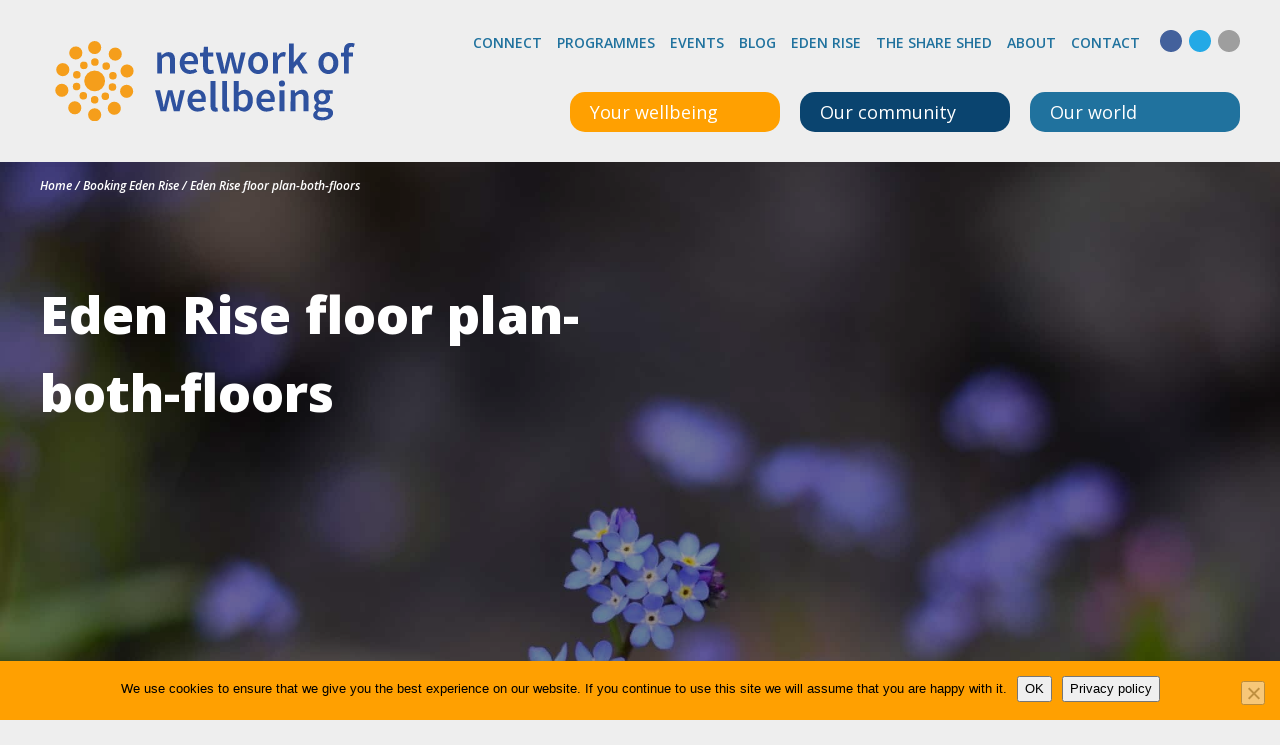

--- FILE ---
content_type: text/html; charset=UTF-8
request_url: https://networkofwellbeing.org/eden-rise-calendar/eden-rise-floor-plan-both-floors/
body_size: 32272
content:

<!doctype html>
<html lang="en-GB">
	<head>
  <meta charset="utf-8">
  <meta http-equiv="x-ua-compatible" content="ie=edge">
  <meta name="viewport" content="width=device-width, initial-scale=1">
  <meta name='robots' content='index, follow, max-image-preview:large, max-snippet:-1, max-video-preview:-1' />
<link rel='preconnect' href='https://fonts.gstatic.com' crossorigin>
<link rel='preconnect' href='https://maxcdn.bootstrapcdn.com' crossorigin>
<link rel='preconnect' href='https://www.googletagmanager.com' crossorigin>
<link rel='preconnect' href='https://cdnjs.cloudflare.com' crossorigin>

	<!-- This site is optimized with the Yoast SEO plugin v26.7 - https://yoast.com/wordpress/plugins/seo/ -->
	<title>Eden Rise floor plan-both-floors - Network of Wellbeing</title><link rel="preload" href="https://fonts.gstatic.com/s/opensans/v44/memQYaGs126MiZpBA-UFUIcVXSCEkx2cmqvXlWq8tWZ0Pw86hd0RkxhjWVAewIMSdjE.woff2" as="font" type="font/woff2" crossorigin><link rel="preload" href="https://fonts.gstatic.com/s/opensans/v44/memvYaGs126MiZpBA-UvWbX2vVnXBbObj2OVTS-mu0SC55I.woff2" as="font" type="font/woff2" crossorigin><style id="perfmatters-used-css">#cookie-notice,#cookie-notice .cn-button:not(.cn-button-custom){font-family:-apple-system,BlinkMacSystemFont,Arial,Roboto,"Helvetica Neue",sans-serif;font-weight:400;font-size:13px;text-align:center;}#cookie-notice{position:fixed;min-width:100%;height:auto;z-index:100000;letter-spacing:0;line-height:20px;left:0;}#cookie-notice,#cookie-notice *{-webkit-box-sizing:border-box;-moz-box-sizing:border-box;box-sizing:border-box;}#cookie-notice .cookie-notice-container,#cookie-notice .cookie-revoke-container{display:block;}#cookie-notice.cookie-notice-hidden .cookie-notice-container,#cookie-notice.cookie-revoke-hidden .cookie-revoke-container{display:none;}.cn-position-bottom{bottom:0;}.cookie-notice-container{padding:15px 30px;text-align:center;width:100%;z-index:2;}.cn-close-icon{position:absolute;right:15px;top:50%;margin-top:-10px;width:15px;height:15px;opacity:.5;padding:10px;outline:0;cursor:pointer;}.cn-close-icon:hover{opacity:1;}.cn-close-icon:after,.cn-close-icon:before{position:absolute;content:" ";height:15px;width:2px;top:3px;background-color:grey;}.cn-close-icon:before{transform:rotate(45deg);}.cn-close-icon:after{transform:rotate(-45deg);}#cookie-notice .cn-button{margin:0 0 0 10px;display:inline-block;}#cookie-notice .cn-button:not(.cn-button-custom){letter-spacing:.25px;margin:0 0 0 10px;text-transform:none;display:inline-block;cursor:pointer;touch-action:manipulation;white-space:nowrap;outline:0;box-shadow:none;text-shadow:none;border:none;-webkit-border-radius:3px;-moz-border-radius:3px;border-radius:3px;text-decoration:none;padding:8.5px 10px;line-height:1;color:inherit;}.cn-text-container{margin:0 0 6px;}.cn-buttons-container,.cn-text-container{display:inline-block;}@-webkit-keyframes fadeIn{from{opacity:0;}to{opacity:1;}}@keyframes fadeIn{from{opacity:0;}to{opacity:1;}}@-webkit-keyframes fadeOut{from{opacity:1;}to{opacity:0;}}@keyframes fadeOut{from{opacity:1;}to{opacity:0;}}@-webkit-keyframes slideInUp{from{-webkit-transform:translate3d(0,100%,0);transform:translate3d(0,100%,0);visibility:visible;}to{-webkit-transform:translate3d(0,0,0);transform:translate3d(0,0,0);}}@keyframes slideInUp{from{-webkit-transform:translate3d(0,100%,0);transform:translate3d(0,100%,0);visibility:visible;}to{-webkit-transform:translate3d(0,0,0);transform:translate3d(0,0,0);}}@-webkit-keyframes slideOutDown{from{-webkit-transform:translate3d(0,0,0);transform:translate3d(0,0,0);}to{visibility:hidden;-webkit-transform:translate3d(0,100%,0);transform:translate3d(0,100%,0);}}@keyframes slideOutDown{from{-webkit-transform:translate3d(0,0,0);transform:translate3d(0,0,0);}to{visibility:hidden;-webkit-transform:translate3d(0,100%,0);transform:translate3d(0,100%,0);}}@-webkit-keyframes slideInDown{from{-webkit-transform:translate3d(0,-100%,0);transform:translate3d(0,-100%,0);visibility:visible;}to{-webkit-transform:translate3d(0,0,0);transform:translate3d(0,0,0);}}@keyframes slideInDown{from{-webkit-transform:translate3d(0,-100%,0);transform:translate3d(0,-100%,0);visibility:visible;}to{-webkit-transform:translate3d(0,0,0);transform:translate3d(0,0,0);}}@-webkit-keyframes slideOutUp{from{-webkit-transform:translate3d(0,0,0);transform:translate3d(0,0,0);}to{visibility:hidden;-webkit-transform:translate3d(0,-100%,0);transform:translate3d(0,-100%,0);}}@keyframes slideOutUp{from{-webkit-transform:translate3d(0,0,0);transform:translate3d(0,0,0);}to{visibility:hidden;-webkit-transform:translate3d(0,-100%,0);transform:translate3d(0,-100%,0);}}@media all and (max-width:900px){.cookie-notice-container #cn-notice-buttons,.cookie-notice-container #cn-notice-text{display:block;}#cookie-notice .cn-button{margin:0 5px 5px;}}@media all and (max-width:480px){.cookie-notice-container,.cookie-revoke-container{padding:15px 25px;}}@keyframes shimmer{to{transform:translateX(110%);}}@-webkit-keyframes fpFadeInDown{0%{opacity:0;-webkit-transform:translate3d(0,-20px,0);transform:translate3d(0,-20px,0);}to{opacity:1;-webkit-transform:translate3d(0,0,0);transform:translate3d(0,0,0);}}@keyframes fpFadeInDown{0%{opacity:0;-webkit-transform:translate3d(0,-20px,0);transform:translate3d(0,-20px,0);}to{opacity:1;-webkit-transform:translate3d(0,0,0);transform:translate3d(0,0,0);}}.em .em-recurrence-set .em-recurrence-pattern .em-weekly-selector .selectize-control.em-selectize:not(.negated) .selectize-input .item,.em.em-event-booking-form .em-booking-form .input-group .input-group,.em.em-event-booking-form .em-booking-form .input-group .input-group-checkboxes,.em.em-event-booking-form .em-booking-form .input-group button,.em.em-event-booking-form .em-booking-form .input-group input:not([type=checkbox],[type=radio]),.em.em-event-booking-form .em-booking-form .input-group select,.em.em-event-booking-form .em-booking-form .input-type .input-group,.em.em-event-booking-form .em-booking-form .input-type .input-group-checkboxes,.em.em-event-booking-form .em-booking-form .input-type button,.em.em-event-booking-form .em-booking-form .input-type input:not([type=checkbox],[type=radio]),.em.em-event-booking-form .em-booking-form .input-type select,.em.em-event-booking-form .em-booking-form .input-user-field .input-group,.em.em-event-booking-form .em-booking-form .input-user-field .input-group-checkboxes,.em.em-event-booking-form .em-booking-form .input-user-field button,.em.em-event-booking-form .em-booking-form .input-user-field input:not([type=checkbox],[type=radio]),.em.em-event-booking-form .em-booking-form .input-user-field select{margin-bottom:0 !important;}.em .em-list-table div.tablenav>.actions .actions:not(:last-child,:first-child){margin-left:10px;padding-left:10px;border-left:1px solid var(--border-color-softer);}.em .em-list-table.size-small .wp-list-table tbody td:not(.check-column):not(.column-primary,:last-child),.em .em-list-table.size-xsmall .wp-list-table tbody td:not(.check-column):not(.column-primary,:last-child){border:0 !important;padding-top:5px !important;padding-bottom:5px !important;}#em-booking,.em-view-container,div[data-view-id]{position:relative;}@keyframes lds-dual-ring{0%{transform:rotate(0);}to{transform:rotate(360deg);}}:root{--iti-border-gray:#ccc;--iti-text-gray:#999;--iti-hover-color:rgba(0,0,0,.05);--iti-border-color:var(--iti-border-gray);--iti-dialcode-color:var(--iti-text-gray);--iti-dropdown-bg:white;--iti-spacer-horizontal:8px;--iti-flag-height:15px;--iti-flag-width:20px;--iti-border-width:1px;--iti-arrow-height:4px;--iti-arrow-width:6px;--iti-triangle-border:calc(var(--iti-arrow-width) / 2);--iti-arrow-padding:6px;--iti-arrow-color:#555;--iti-input-padding:6px;--iti-right-hand-selected-country-padding:calc(var(--iti-spacer-horizontal) + var(--iti-spacer-horizontal) + var(--iti-flag-width));--iti-selected-country-arrow-padding:calc(var(--iti-arrow-padding) + var(--iti-arrow-padding) + var(--iti-flag-width) + var(--iti-spacer-horizontal) + var(--iti-arrow-width) + var(--iti-input-padding));--iti-path-flags-1x:url("https://networkofwellbeing.org/wp-content/plugins/events-manager/includes/css/../img/flags.webp");--iti-path-flags-2x:url("https://networkofwellbeing.org/wp-content/plugins/events-manager/includes/css/../img/flags@2x.webp");--iti-path-globe-1x:url("https://networkofwellbeing.org/wp-content/plugins/events-manager/includes/css/../img/globe.webp");--iti-path-globe-2x:url("https://networkofwellbeing.org/wp-content/plugins/events-manager/includes/css/../img/globe@2x.webp");--iti-flag-sprite-width:5762px;--iti-flag-sprite-height:15px;--iti-mobile-popup-margin:30px;}.ppress-hint-wrap[aria-label=""]:after,.ppress-hint-wrap[aria-label=""]:before,[data-hint=""]:after,[data-hint=""]:before{display:none !important;}@keyframes ppress-dual-ring{0%{transform:rotate(0);}to{transform:rotate(360deg);}}@font-face{font-family:Material Icons;font-style:normal;font-weight:400;src:local(Material Icons),local(MaterialIcons-Regular),url("https://networkofwellbeing.org/wp-content/plugins/wp-user-avatar/assets/css/./material-icons/MaterialIcons-Regular.woff2") format("woff2"),url("https://networkofwellbeing.org/wp-content/plugins/wp-user-avatar/assets/css/./material-icons/MaterialIcons-Regular.woff") format("woff");}p:has(+.ppress-paywall-message-wrap){margin-bottom:0;}@keyframes fpFadeInDown{0%{opacity:0;transform:translateY(-20px);}to{opacity:1;transform:translate(0);}}.fc-event.fc-draggable,.fc-event[href],.fc-popover .fc-header .fc-close,a[data-goto]{cursor:pointer;}a[data-goto]:hover{text-decoration:underline;}@media print{*,:after,:before{text-shadow:none !important;box-shadow:none !important;}a,a:visited{text-decoration:underline;}img,tr{page-break-inside:avoid;}h2,h3,p{orphans:3;widows:3;}h2,h3{page-break-after:avoid;}}html{box-sizing:border-box;font-family:sans-serif;line-height:1.15;-webkit-text-size-adjust:100%;-ms-text-size-adjust:100%;-ms-overflow-style:scrollbar;-webkit-tap-highlight-color:transparent;}*,:after,:before{box-sizing:inherit;}@-ms-viewport{width:device-width;}article,aside,dialog,figcaption,figure,footer,header,hgroup,main,nav,section{display:block;}body{margin:0;font-family:Open Sans,sans-serif;font-size:1rem;font-weight:400;line-height:1.5;color:#424242;background-color:#eee;}[tabindex="-1"]:focus{outline:none !important;}h1,h2,h3,h4,h5,h6{margin-top:0;margin-bottom:.5rem;}p{margin-top:0;margin-bottom:1rem;}address,dl,ol,ul{margin-bottom:1rem;}dl,ol,ul{margin-top:0;}ol ol,ol ul,ul ol,ul ul{margin-bottom:0;}a{color:#20729e;text-decoration:none;background-color:transparent;-webkit-text-decoration-skip:objects;}a:hover{color:#13445e;text-decoration:underline;}a:not([href]):not([tabindex]),a:not([href]):not([tabindex]):focus,a:not([href]):not([tabindex]):hover{color:inherit;text-decoration:none;}a:not([href]):not([tabindex]):focus{outline:0;}img{vertical-align:middle;border-style:none;}[role=button],a,area,button,input,label,select,summary,textarea{-ms-touch-action:manipulation;touch-action:manipulation;}label{display:inline-block;margin-bottom:.5rem;}button:focus{outline:1px dotted;outline:5px auto -webkit-focus-ring-color;}button,input,optgroup,select,textarea{margin:0;font-family:inherit;font-size:inherit;line-height:inherit;}button,input{overflow:visible;}button,select{text-transform:none;}[type=reset],[type=submit],button,html [type=button]{-webkit-appearance:button;}[type=button]::-moz-focus-inner,[type=reset]::-moz-focus-inner,[type=submit]::-moz-focus-inner,button::-moz-focus-inner{padding:0;border-style:none;}input[type=checkbox],input[type=radio]{box-sizing:border-box;padding:0;}input[type=date],input[type=datetime-local],input[type=month],input[type=time]{-webkit-appearance:listbox;}[type=number]::-webkit-inner-spin-button,[type=number]::-webkit-outer-spin-button{height:auto;}[type=search]{outline-offset:-2px;-webkit-appearance:none;}[type=search]::-webkit-search-cancel-button,[type=search]::-webkit-search-decoration{-webkit-appearance:none;}::-webkit-file-upload-button{font:inherit;-webkit-appearance:button;}[hidden]{display:none !important;}.h1,.h2,.h3,.h4,.h5,.h6,h1,h2,h3,h4,h5,h6{margin-bottom:.5rem;font-family:inherit;font-weight:500;line-height:1.1;color:inherit;}.h1,h1{font-size:2.5rem;}.h3,h3{font-size:1.75rem;}.h4,h4{font-size:1.5rem;}.h5,h5{font-size:1.25rem;}.container{margin-right:auto;margin-left:auto;padding-right:10px;padding-left:10px;width:100%;}@media (min-width:576px){.container{max-width:540px;}}@media (min-width:768px){.container{max-width:720px;}}@media (min-width:992px){.container{max-width:960px;}}@media (min-width:1200px){.container{max-width:1200px;}}.row{display:-ms-flexbox;display:flex;-ms-flex-wrap:wrap;flex-wrap:wrap;margin-right:-10px;margin-left:-10px;}.comment-form input[type=email],.comment-form input[type=text],.comment-form input[type=url],.comment-form textarea,.em-date-range input,.em-date-range select,.em-location-data input,.em-location-data select,.em-time-range input,.em-time-range select,.event-categories input,.event-categories select,.event-form-name input,.event-form-name select,.event-form-submitter input,.event-form-submitter select,.form-control,.gform_body input,.gform_body textarea,.search-form .search-field{display:block;width:100%;padding:.5rem .75rem;font-size:1rem;line-height:1.25;color:#424242;background-color:#fafafa;background-image:none;background-clip:padding-box;border:1px solid #9e9e9e;transition:border-color .15s ease-in-out,box-shadow .15s ease-in-out;}.comment-form input[type=email]::-ms-expand,.comment-form input[type=text]::-ms-expand,.comment-form input[type=url]::-ms-expand,.comment-form textarea::-ms-expand,.em-date-range input::-ms-expand,.em-date-range select::-ms-expand,.em-location-data input::-ms-expand,.em-location-data select::-ms-expand,.em-time-range input::-ms-expand,.em-time-range select::-ms-expand,.event-categories input::-ms-expand,.event-categories select::-ms-expand,.event-form-name input::-ms-expand,.event-form-name select::-ms-expand,.event-form-submitter input::-ms-expand,.event-form-submitter select::-ms-expand,.form-control::-ms-expand,.gform_body input::-ms-expand,.gform_body textarea::-ms-expand,.search-form .search-field::-ms-expand{background-color:transparent;border:0;}.comment-form input[type=email]:focus,.comment-form input[type=text]:focus,.comment-form input[type=url]:focus,.comment-form textarea:focus,.em-date-range input:focus,.em-date-range select:focus,.em-location-data input:focus,.em-location-data select:focus,.em-time-range input:focus,.em-time-range select:focus,.event-categories input:focus,.event-categories select:focus,.event-form-name input:focus,.event-form-name select:focus,.event-form-submitter input:focus,.event-form-submitter select:focus,.form-control:focus,.gform_body input:focus,.gform_body textarea:focus,.search-form .search-field:focus{color:#424242;background-color:#fff;border-color:#ffa001;outline:none;}.comment-form input[type=email]::-webkit-input-placeholder,.comment-form input[type=text]::-webkit-input-placeholder,.comment-form input[type=url]::-webkit-input-placeholder,.comment-form textarea::-webkit-input-placeholder,.em-date-range input::-webkit-input-placeholder,.em-date-range select::-webkit-input-placeholder,.em-location-data input::-webkit-input-placeholder,.em-location-data select::-webkit-input-placeholder,.em-time-range input::-webkit-input-placeholder,.em-time-range select::-webkit-input-placeholder,.event-categories input::-webkit-input-placeholder,.event-categories select::-webkit-input-placeholder,.event-form-name input::-webkit-input-placeholder,.event-form-name select::-webkit-input-placeholder,.event-form-submitter input::-webkit-input-placeholder,.event-form-submitter select::-webkit-input-placeholder,.form-control::-webkit-input-placeholder,.gform_body input::-webkit-input-placeholder,.gform_body textarea::-webkit-input-placeholder,.search-form .search-field::-webkit-input-placeholder{color:#9e9e9e;opacity:1;}.comment-form input[type=email]:-ms-input-placeholder,.comment-form input[type=text]:-ms-input-placeholder,.comment-form input[type=url]:-ms-input-placeholder,.comment-form textarea:-ms-input-placeholder,.em-date-range input:-ms-input-placeholder,.em-date-range select:-ms-input-placeholder,.em-location-data input:-ms-input-placeholder,.em-location-data select:-ms-input-placeholder,.em-time-range input:-ms-input-placeholder,.em-time-range select:-ms-input-placeholder,.event-categories input:-ms-input-placeholder,.event-categories select:-ms-input-placeholder,.event-form-name input:-ms-input-placeholder,.event-form-name select:-ms-input-placeholder,.event-form-submitter input:-ms-input-placeholder,.event-form-submitter select:-ms-input-placeholder,.form-control:-ms-input-placeholder,.gform_body input:-ms-input-placeholder,.gform_body textarea:-ms-input-placeholder,.search-form .search-field:-ms-input-placeholder{color:#9e9e9e;opacity:1;}.comment-form input[type=email]::placeholder,.comment-form input[type=text]::placeholder,.comment-form input[type=url]::placeholder,.comment-form textarea::placeholder,.em-date-range input::placeholder,.em-date-range select::placeholder,.em-location-data input::placeholder,.em-location-data select::placeholder,.em-time-range input::placeholder,.em-time-range select::placeholder,.event-categories input::placeholder,.event-categories select::placeholder,.event-form-name input::placeholder,.event-form-name select::placeholder,.event-form-submitter input::placeholder,.event-form-submitter select::placeholder,.form-control::placeholder,.gform_body input::placeholder,.gform_body textarea::placeholder,.search-form .search-field::placeholder{color:#9e9e9e;opacity:1;}.comment-form input[readonly][type=email],.comment-form input[readonly][type=text],.comment-form input[readonly][type=url],.comment-form input[type=email]:disabled,.comment-form input[type=text]:disabled,.comment-form input[type=url]:disabled,.comment-form textarea:disabled,.comment-form textarea[readonly],.em-date-range input:disabled,.em-date-range input[readonly],.em-date-range select:disabled,.em-date-range select[readonly],.em-location-data input:disabled,.em-location-data input[readonly],.em-location-data select:disabled,.em-location-data select[readonly],.em-time-range input:disabled,.em-time-range input[readonly],.em-time-range select:disabled,.em-time-range select[readonly],.event-categories input:disabled,.event-categories input[readonly],.event-categories select:disabled,.event-categories select[readonly],.event-form-name input:disabled,.event-form-name input[readonly],.event-form-name select:disabled,.event-form-name select[readonly],.event-form-submitter input:disabled,.event-form-submitter input[readonly],.event-form-submitter select:disabled,.event-form-submitter select[readonly],.form-control:disabled,.form-control[readonly],.gform_body input:disabled,.gform_body input[readonly],.gform_body textarea:disabled,.gform_body textarea[readonly],.search-form .search-field:disabled,.search-form [readonly].search-field{background-color:#e9ecef;opacity:1;}.comment-form p,.em-date-range p,.em-date-range td,.em-location-data p,.em-location-data td,.em-time-range p,.em-time-range td,.event-categories p,.event-categories td,.event-form-name p,.event-form-name td,.event-form-submitter p,.event-form-submitter td,.form-group,.gfield,.search-form label{margin-bottom:1rem;}.form-inline,.search-form{display:-ms-flexbox;display:flex;-ms-flex-flow:row wrap;flex-flow:row wrap;-ms-flex-align:center;align-items:center;}@media (min-width:576px){.form-inline label,.search-form label{display:-ms-flexbox;display:flex;-ms-flex-align:center;align-items:center;-ms-flex-pack:center;justify-content:center;margin-bottom:0;}.comment-form .form-inline p,.comment-form .search-form p,.em-date-range .form-inline p,.em-date-range .form-inline td,.em-date-range .search-form p,.em-date-range .search-form td,.em-location-data .form-inline p,.em-location-data .form-inline td,.em-location-data .search-form p,.em-location-data .search-form td,.em-time-range .form-inline p,.em-time-range .form-inline td,.em-time-range .search-form p,.em-time-range .search-form td,.event-categories .form-inline p,.event-categories .form-inline td,.event-categories .search-form p,.event-categories .search-form td,.event-form-name .form-inline p,.event-form-name .form-inline td,.event-form-name .search-form p,.event-form-name .search-form td,.event-form-submitter .form-inline p,.event-form-submitter .form-inline td,.event-form-submitter .search-form p,.event-form-submitter .search-form td,.form-inline .comment-form p,.form-inline .em-date-range p,.form-inline .em-date-range td,.form-inline .em-location-data p,.form-inline .em-location-data td,.form-inline .em-time-range p,.form-inline .em-time-range td,.form-inline .event-categories p,.form-inline .event-categories td,.form-inline .event-form-name p,.form-inline .event-form-name td,.form-inline .event-form-submitter p,.form-inline .event-form-submitter td,.form-inline .form-group,.form-inline .gfield,.form-inline .search-form label,.search-form .comment-form p,.search-form .em-date-range p,.search-form .em-date-range td,.search-form .em-location-data p,.search-form .em-location-data td,.search-form .em-time-range p,.search-form .em-time-range td,.search-form .event-categories p,.search-form .event-categories td,.search-form .event-form-name p,.search-form .event-form-name td,.search-form .event-form-submitter p,.search-form .event-form-submitter td,.search-form .form-group,.search-form .form-inline label,.search-form .gfield,.search-form label{display:-ms-flexbox;display:flex;-ms-flex:0 0 auto;flex:0 0 auto;-ms-flex-flow:row wrap;flex-flow:row wrap;-ms-flex-align:center;align-items:center;margin-bottom:0;}.comment-form .form-inline input[type=email],.comment-form .form-inline input[type=text],.comment-form .form-inline input[type=url],.comment-form .form-inline textarea,.comment-form .search-form input[type=email],.comment-form .search-form input[type=text],.comment-form .search-form input[type=url],.comment-form .search-form textarea,.em-date-range .form-inline input,.em-date-range .form-inline select,.em-date-range .search-form input,.em-date-range .search-form select,.em-location-data .form-inline input,.em-location-data .form-inline select,.em-location-data .search-form input,.em-location-data .search-form select,.em-time-range .form-inline input,.em-time-range .form-inline select,.em-time-range .search-form input,.em-time-range .search-form select,.event-categories .form-inline input,.event-categories .form-inline select,.event-categories .search-form input,.event-categories .search-form select,.event-form-name .form-inline input,.event-form-name .form-inline select,.event-form-name .search-form input,.event-form-name .search-form select,.event-form-submitter .form-inline input,.event-form-submitter .form-inline select,.event-form-submitter .search-form input,.event-form-submitter .search-form select,.form-inline .comment-form input[type=email],.form-inline .comment-form input[type=text],.form-inline .comment-form input[type=url],.form-inline .comment-form textarea,.form-inline .em-date-range input,.form-inline .em-date-range select,.form-inline .em-location-data input,.form-inline .em-location-data select,.form-inline .em-time-range input,.form-inline .em-time-range select,.form-inline .event-categories input,.form-inline .event-categories select,.form-inline .event-form-name input,.form-inline .event-form-name select,.form-inline .event-form-submitter input,.form-inline .event-form-submitter select,.form-inline .form-control,.form-inline .gform_body input,.form-inline .gform_body textarea,.gform_body .form-inline input,.gform_body .form-inline textarea,.gform_body .search-form input,.gform_body .search-form textarea,.search-form .comment-form input[type=email],.search-form .comment-form input[type=text],.search-form .comment-form input[type=url],.search-form .comment-form textarea,.search-form .em-date-range input,.search-form .em-date-range select,.search-form .em-location-data input,.search-form .em-location-data select,.search-form .em-time-range input,.search-form .em-time-range select,.search-form .event-categories input,.search-form .event-categories select,.search-form .event-form-name input,.search-form .event-form-name select,.search-form .event-form-submitter input,.search-form .event-form-submitter select,.search-form .form-control,.search-form .gform_body input,.search-form .gform_body textarea,.search-form .search-field{display:inline-block;width:auto;vertical-align:middle;}}.fade{opacity:0;transition:opacity .15s linear;}.nav{display:-ms-flexbox;display:flex;-ms-flex-wrap:wrap;flex-wrap:wrap;padding-left:0;margin-bottom:0;list-style:none;}.navbar-toggler{padding:.25rem .75rem;font-size:1.25rem;line-height:1;background:transparent;border:1px solid transparent;border-radius:.25rem;}.navbar-toggler:focus,.navbar-toggler:hover{text-decoration:none;}@keyframes progress-bar-stripes{0%{background-position:1rem 0;}to{background-position:0 0;}}.close{float:right;font-size:1.5rem;font-weight:700;line-height:1;color:#000;text-shadow:0 1px 0 #fff;opacity:.5;}.close:focus,.close:hover{color:#000;text-decoration:none;opacity:.75;}button.close{padding:0;background:transparent;border:0;-webkit-appearance:none;}.modal,.modal-open{overflow:hidden;}.modal{position:fixed;top:0;right:0;bottom:0;left:0;z-index:1050;display:none;outline:0;}.modal.fade .modal-dialog{transition:transform .3s ease-out;transform:translateY(-25%);}.modal-dialog{position:relative;width:auto;margin:10px;}.modal-content{position:relative;display:-ms-flexbox;display:flex;-ms-flex-direction:column;flex-direction:column;background-color:#ffd54f;background-clip:padding-box;border:1px solid rgba(0,0,0,.2);border-radius:.3rem;outline:0;}.modal-header{display:-ms-flexbox;display:flex;-ms-flex-align:center;align-items:center;-ms-flex-pack:justify;justify-content:space-between;padding:15px;border-bottom:1px solid #ffa001;}.modal-title{margin-bottom:0;line-height:1.5;}.modal-body{position:relative;-ms-flex:1 1 auto;flex:1 1 auto;padding:15px;}@media (min-width:576px){.modal-dialog{max-width:500px;margin:30px auto;}}.screen-reader-text,.sr-only{position:absolute;width:1px;height:1px;padding:0;overflow:hidden;clip:rect(0,0,0,0);white-space:nowrap;-webkit-clip-path:inset(50%);clip-path:inset(50%);border:0;}.screen-reader-text:active,.screen-reader-text:focus,.sr-only-focusable:active,.sr-only-focusable:focus{position:static;width:auto;height:auto;overflow:visible;clip:auto;white-space:normal;-webkit-clip-path:none;clip-path:none;}h1{font-weight:800;font-size:32px;line-height:48px;}@media (min-width:768px){h1{font-size:52px;line-height:78px;}}h1 span{font-weight:300;}h3{font-weight:800;}h3 a{color:#212121;}@media (min-width:768px){h3{font-size:28px;line-height:42px;}}h4{font-weight:800;}h4 a{color:#212121;}@media (min-width:768px){h4{font-size:20px;line-height:30px;}}.fa-facebook{color:#43619c;}.fa-twitter{color:#24a9e6;}.fa-youtube{color:#e62017;}.fa-linkedin{color:#187fb8;}.fa-instagram{color:#f33d78;}.gform_footer .gform_button,.nav-next a,.nav-previous a,.now-button,.page .button-primary,.search-form .search-submit{height:60px;width:300px;background:#ffa001;transition:all .2s ease-in-out;display:block;border-radius:20px;line-height:56px;font-weight:700;font-size:14px;color:#212121;padding:0 30px;text-transform:uppercase;border:4px solid #ffa001;}.gform_footer .gform_button i,.nav-next a i,.nav-previous a i,.now-button i,.page .button-primary i,.search-form .search-submit i{float:right;font-size:14px;line-height:56px;}.gform_footer .widget .gform_button,.nav-next .widget a,.nav-previous .widget a,.page .widget .button-primary,.search-form .widget .search-submit,.widget .gform_footer .gform_button,.widget .nav-next a,.widget .nav-previous a,.widget .now-button,.widget .page .button-primary,.widget .search-form .search-submit{width:100%;}@media (min-width:0px) and (max-width:576px){.gform_footer .gform_button,.nav-next a,.nav-previous a,.now-button,.page .button-primary,.search-form .search-submit{width:100%;}}.gform_footer .gform_button:hover,.nav-next a:hover,.nav-previous a:hover,.now-button:hover,.page .button-primary:hover,.search-form .search-submit:hover{text-decoration:none;background:#ffd54f;border:4px solid #ffd54f;}.gform_footer .gform_button:active,.nav-next a:active,.nav-previous a:active,.now-button:active,.page .button-primary:active,.search-form .search-submit:active{background:#ffa001;}.gform_footer .gform_button:focus,.nav-next a:focus,.nav-previous a:focus,.now-button:focus,.page .button-primary:focus,.search-form .search-submit:focus{background:#ffd54f;border:4px solid #ffa001;}.now-button--secondary{background-color:#fff;border-color:#fff;}.now-button--secondary:hover{text-decoration:none;background:#eee;border-color:#eee;cursor:pointer;}.now-button--secondary:focus{background:#ffd54f;border-color:#fff;}.now-top-button{height:40px;color:#fff;display:block;line-height:40px;padding-left:20px;padding-right:20px;font-size:18px;width:100%;transition:all .2s ease-in-out;}@media (min-width:576px){.now-top-button{width:210px;border-radius:15px;}}.now-top-button i{float:right;font-size:14px;vertical-align:top;margin-top:14px;}.now-top-button:hover{text-decoration:none;color:#fff;}.main-header__nav-button:focus-within .now-top-button,.main-header__nav-button:hover .now-top-button,.now-top-button.ally-focus-within{border-bottom-left-radius:0;border-bottom-right-radius:0;}.now-top-button--wellbeing{background:#ffa001;}.now-top-button--wellbeing.ally-focus-within,.now-top-button--wellbeing:focus-within,.now-top-button--wellbeing:hover{background:#e79000;}.now-top-button--community{background:#0a446f;}.now-top-button--community.ally-focus-within,.now-top-button--community:focus-within,.now-top-button--community:hover{background:#083658;}.now-top-button--world{background:#20729e;}.now-top-button--world.ally-focus-within,.now-top-button--world:focus-within,.now-top-button--world:hover{background:#1c6389;}.search-form{-ms-flex-wrap:wrap;flex-wrap:wrap;}.comment-form .search-form input[type=email],.comment-form .search-form input[type=text],.comment-form .search-form input[type=url],.comment-form .search-form p,.comment-form .search-form textarea,.em-date-range .search-form input,.em-date-range .search-form p,.em-date-range .search-form select,.em-date-range .search-form td,.em-location-data .search-form input,.em-location-data .search-form p,.em-location-data .search-form select,.em-location-data .search-form td,.em-time-range .search-form input,.em-time-range .search-form p,.em-time-range .search-form select,.em-time-range .search-form td,.event-categories .search-form input,.event-categories .search-form p,.event-categories .search-form select,.event-categories .search-form td,.event-form-name .search-form input,.event-form-name .search-form p,.event-form-name .search-form select,.event-form-name .search-form td,.event-form-submitter .search-form input,.event-form-submitter .search-form p,.event-form-submitter .search-form select,.event-form-submitter .search-form td,.gform_body .search-form input,.gform_body .search-form textarea,.search-form .comment-form input[type=email],.search-form .comment-form input[type=text],.search-form .comment-form input[type=url],.search-form .comment-form p,.search-form .comment-form textarea,.search-form .em-date-range input,.search-form .em-date-range p,.search-form .em-date-range select,.search-form .em-date-range td,.search-form .em-location-data input,.search-form .em-location-data p,.search-form .em-location-data select,.search-form .em-location-data td,.search-form .em-time-range input,.search-form .em-time-range p,.search-form .em-time-range select,.search-form .em-time-range td,.search-form .event-categories input,.search-form .event-categories p,.search-form .event-categories select,.search-form .event-categories td,.search-form .event-form-name input,.search-form .event-form-name p,.search-form .event-form-name select,.search-form .event-form-name td,.search-form .event-form-submitter input,.search-form .event-form-submitter p,.search-form .event-form-submitter select,.search-form .event-form-submitter td,.search-form .form-control,.search-form .form-group,.search-form .gfield,.search-form .gform_body input,.search-form .gform_body textarea,.search-form .search-field,.search-form label{width:100%;}.comment-form .search-form p,.em-date-range .search-form p,.em-date-range .search-form td,.em-location-data .search-form p,.em-location-data .search-form td,.em-time-range .search-form p,.em-time-range .search-form td,.event-categories .search-form p,.event-categories .search-form td,.event-form-name .search-form p,.event-form-name .search-form td,.event-form-submitter .search-form p,.event-form-submitter .search-form td,.search-form .comment-form p,.search-form .em-date-range p,.search-form .em-date-range td,.search-form .em-location-data p,.search-form .em-location-data td,.search-form .em-time-range p,.search-form .em-time-range td,.search-form .event-categories p,.search-form .event-categories td,.search-form .event-form-name p,.search-form .event-form-name td,.search-form .event-form-submitter p,.search-form .event-form-submitter td,.search-form .form-group,.search-form .gfield,.search-form label{margin-bottom:20px;}.gform_footer .search-form .gform_button,.nav-next .search-form a,.nav-previous .search-form a,.page .search-form .button-primary,.search-form .gform_footer .gform_button,.search-form .nav-next a,.search-form .nav-previous a,.search-form .now-button,.search-form .page .button-primary,.search-form .search-submit{text-align:left;}.search-form label{font-weight:400;}.search-form .search-submit{width:100%;text-align:left;}.comment-form input[type=email],.comment-form input[type=text],.comment-form input[type=url],.comment-form textarea,.em-date-range input,.em-date-range select,.em-location-data input,.em-location-data select,.em-time-range input,.em-time-range select,.event-categories input,.event-categories select,.event-form-name input,.event-form-name select,.event-form-submitter input,.event-form-submitter select,.form-control,.gform_body input,.gform_body textarea,.search-form .search-field{font-weight:700;font-size:14px;line-height:22px;height:60px;padding:19px 20px;border-radius:4px;}.modal .modal-content{background-image:url("data:image/svg+xml;charset=utf-8,%3Csvg width=\'60\' height=\'120\' xmlns=\'http://www.w3.org/2000/svg\' xmlns:xlink=\'http://www.w3.org/1999/xlink\'%3E%3Cdefs%3E%3Cpath id=\'a\' d=\'M0 0h60v120H0z\'/%3E%3C/defs%3E%3Cg fill=\'none\' fill-rule=\'evenodd\'%3E%3Cmask id=\'b\' fill=\'%23fff\'%3E%3Cuse xlink:href=\'%23a\'/%3E%3C/mask%3E%3Cpath d=\'M0 73.846c-7.647 0-13.846-6.199-13.846-13.846S-7.647 46.154 0 46.154 13.846 52.353 13.846 60 7.647 73.846 0 73.846zm0-35.384a6.154 6.154 0 1 1 0-12.308 6.154 6.154 0 0 1 0 12.308zm0 55.384a6.154 6.154 0 1 1 0-12.308 6.154 6.154 0 0 1 0 12.308zm0-75.384A9.23 9.23 0 1 1 0 0a9.23 9.23 0 0 1 0 18.462zM0 120a9.23 9.23 0 1 1 0-18.462A9.23 9.23 0 0 1 0 120zm-21.538-60a6.154 6.154 0 1 1-12.308 0 6.154 6.154 0 0 1 12.308 0zm55.384 0a6.154 6.154 0 1 1-12.308 0 6.154 6.154 0 0 1 12.308 0zm-75.384 0A9.23 9.23 0 1 1-60 60a9.23 9.23 0 0 1 18.462 0zM60 60a9.23 9.23 0 1 1-18.462 0A9.23 9.23 0 0 1 60 60zm-75.23-15.23a6.154 6.154 0 1 1-8.703-8.703 6.154 6.154 0 0 1 8.703 8.703zm39.163 39.163a6.154 6.154 0 1 1-8.703-8.703 6.154 6.154 0 0 1 8.703 8.703zm-53.305-53.305a9.23 9.23 0 1 1-13.054-13.054 9.23 9.23 0 0 1 13.054 13.054zm71.798 71.798a9.23 9.23 0 1 1-13.054-13.054 9.23 9.23 0 0 1 13.054 13.054zM-15.23 75.23a6.154 6.154 0 1 1-8.703 8.703 6.154 6.154 0 0 1 8.703-8.703zm39.163-39.163a6.154 6.154 0 1 1-8.703 8.703 6.154 6.154 0 0 1 8.703-8.703zm-53.305 53.305a9.23 9.23 0 1 1-13.054 13.054 9.23 9.23 0 0 1 13.054-13.054zm71.798-71.798a9.23 9.23 0 1 1-13.054 13.054 9.23 9.23 0 0 1 13.054-13.054z\' fill=\'%23FFC108\' mask=\'url(%23b)\'/%3E%3C/g%3E%3C/svg%3E");background-repeat:no-repeat;background-position:bottom -210px left;background-size:210px;}.modal h5{font-size:24px;}.gform_footer .modal .gform_button,.modal .gform_footer .gform_button,.modal .nav-next a,.modal .nav-previous a,.modal .now-button,.modal .page .button-primary,.modal .search-form .search-submit,.nav-next .modal a,.nav-previous .modal a,.page .modal .button-primary,.search-form .modal .search-submit{float:right;background:#ffa001;border-color:#ffa001;width:180px;}.now-breadcrumbs{font-weight:600;font-style:italic;margin-top:15px;font-size:12px;}.now-breadcrumbs a{color:#fff;}.main{position:relative;width:100%;min-height:1px;padding-right:10px;padding-left:10px;}@media (min-width:576px){.main{-ms-flex:0 0 100%;flex:0 0 100%;max-width:100%;}.error404 .main,.sidebar-primary .main{-ms-flex:0 0 66.6666666667%;flex:0 0 66.6666666667%;max-width:66.6666666667%;margin-top:10px;}}.sidebar{width:100%;min-height:1px;padding-right:10px;padding-left:10px;}@media (min-width:576px){.sidebar{-ms-flex:0 0 33.3333333333%;flex:0 0 33.3333333333%;max-width:33.3333333333%;margin-right:0;margin-left:auto;}}@media (min-width:0px) and (max-width:576px){.row{margin-left:0;margin-right:0;}}.newsletter-bar{padding-top:30px;padding-bottom:30px;background-image:url("data:image/svg+xml;charset=utf-8,%3Csvg width=\'60\' height=\'120\' xmlns=\'http://www.w3.org/2000/svg\' xmlns:xlink=\'http://www.w3.org/1999/xlink\'%3E%3Cdefs%3E%3Cpath id=\'a\' d=\'M0 0h60v120H0z\'/%3E%3C/defs%3E%3Cg fill=\'none\' fill-rule=\'evenodd\'%3E%3Cmask id=\'b\' fill=\'%23fff\'%3E%3Cuse xlink:href=\'%23a\'/%3E%3C/mask%3E%3Cpath d=\'M0 73.846c-7.647 0-13.846-6.199-13.846-13.846S-7.647 46.154 0 46.154 13.846 52.353 13.846 60 7.647 73.846 0 73.846zm0-35.384a6.154 6.154 0 1 1 0-12.308 6.154 6.154 0 0 1 0 12.308zm0 55.384a6.154 6.154 0 1 1 0-12.308 6.154 6.154 0 0 1 0 12.308zm0-75.384A9.23 9.23 0 1 1 0 0a9.23 9.23 0 0 1 0 18.462zM0 120a9.23 9.23 0 1 1 0-18.462A9.23 9.23 0 0 1 0 120zm-21.538-60a6.154 6.154 0 1 1-12.308 0 6.154 6.154 0 0 1 12.308 0zm55.384 0a6.154 6.154 0 1 1-12.308 0 6.154 6.154 0 0 1 12.308 0zm-75.384 0A9.23 9.23 0 1 1-60 60a9.23 9.23 0 0 1 18.462 0zM60 60a9.23 9.23 0 1 1-18.462 0A9.23 9.23 0 0 1 60 60zm-75.23-15.23a6.154 6.154 0 1 1-8.703-8.703 6.154 6.154 0 0 1 8.703 8.703zm39.163 39.163a6.154 6.154 0 1 1-8.703-8.703 6.154 6.154 0 0 1 8.703 8.703zm-53.305-53.305a9.23 9.23 0 1 1-13.054-13.054 9.23 9.23 0 0 1 13.054 13.054zm71.798 71.798a9.23 9.23 0 1 1-13.054-13.054 9.23 9.23 0 0 1 13.054 13.054zM-15.23 75.23a6.154 6.154 0 1 1-8.703 8.703 6.154 6.154 0 0 1 8.703-8.703zm39.163-39.163a6.154 6.154 0 1 1-8.703 8.703 6.154 6.154 0 0 1 8.703-8.703zm-53.305 53.305a9.23 9.23 0 1 1-13.054 13.054 9.23 9.23 0 0 1 13.054-13.054zm71.798-71.798a9.23 9.23 0 1 1-13.054 13.054 9.23 9.23 0 0 1 13.054-13.054z\' fill=\'%23FFC108\' mask=\'url(%23b)\'/%3E%3C/g%3E%3C/svg%3E"),url("data:image/svg+xml;charset=utf-8,%3Csvg width=\'60\' height=\'120\' xmlns=\'http://www.w3.org/2000/svg\' xmlns:xlink=\'http://www.w3.org/1999/xlink\'%3E%3Cdefs%3E%3Cpath id=\'a\' d=\'M0 0h60v120H0z\'/%3E%3C/defs%3E%3Cg transform=\'matrix(-1 0 0 1 60 0)\' fill=\'none\' fill-rule=\'evenodd\'%3E%3Cmask id=\'b\' fill=\'%23fff\'%3E%3Cuse xlink:href=\'%23a\'/%3E%3C/mask%3E%3Cpath d=\'M0 73.846c-7.647 0-13.846-6.199-13.846-13.846S-7.647 46.154 0 46.154 13.846 52.353 13.846 60 7.647 73.846 0 73.846zm0-35.384a6.154 6.154 0 1 1 0-12.308 6.154 6.154 0 0 1 0 12.308zm0 55.384a6.154 6.154 0 1 1 0-12.308 6.154 6.154 0 0 1 0 12.308zm0-75.384A9.23 9.23 0 1 1 0 0a9.23 9.23 0 0 1 0 18.462zM0 120a9.23 9.23 0 1 1 0-18.462A9.23 9.23 0 0 1 0 120zm-21.538-60a6.154 6.154 0 1 1-12.308 0 6.154 6.154 0 0 1 12.308 0zm55.384 0a6.154 6.154 0 1 1-12.308 0 6.154 6.154 0 0 1 12.308 0zm-75.384 0A9.23 9.23 0 1 1-60 60a9.23 9.23 0 0 1 18.462 0zM60 60a9.23 9.23 0 1 1-18.462 0A9.23 9.23 0 0 1 60 60zm-75.23-15.23a6.154 6.154 0 1 1-8.703-8.703 6.154 6.154 0 0 1 8.703 8.703zm39.163 39.163a6.154 6.154 0 1 1-8.703-8.703 6.154 6.154 0 0 1 8.703 8.703zm-53.305-53.305a9.23 9.23 0 1 1-13.054-13.054 9.23 9.23 0 0 1 13.054 13.054zm71.798 71.798a9.23 9.23 0 1 1-13.054-13.054 9.23 9.23 0 0 1 13.054 13.054zM-15.23 75.23a6.154 6.154 0 1 1-8.703 8.703 6.154 6.154 0 0 1 8.703-8.703zm39.163-39.163a6.154 6.154 0 1 1-8.703 8.703 6.154 6.154 0 0 1 8.703-8.703zm-53.305 53.305a9.23 9.23 0 1 1-13.054 13.054 9.23 9.23 0 0 1 13.054-13.054zm71.798-71.798a9.23 9.23 0 1 1-13.054 13.054 9.23 9.23 0 0 1 13.054-13.054z\' fill=\'%23FFC108\' mask=\'url(%23b)\'/%3E%3C/g%3E%3C/svg%3E");background-position:0,100%;background-repeat:no-repeat;background-color:#ffd54f;}@media (min-width:768px){.newsletter-bar{height:120px;}}.newsletter-bar .row{-ms-flex-direction:column;flex-direction:column;}@media (min-width:576px){.newsletter-bar .row{-ms-flex-direction:row;flex-direction:row;}}@media (min-width:576px){.newsletter-bar form{-ms-flex:0 0 66.6666666667%;flex:0 0 66.6666666667%;max-width:66.6666666667%;}}.newsletter-bar form .mc4wp-form-fields{display:-ms-flexbox;display:flex;-ms-flex-pack:justify;justify-content:space-between;-ms-flex-direction:column;flex-direction:column;}@media (min-width:576px){.newsletter-bar form .mc4wp-form-fields{-ms-flex-direction:row;flex-direction:row;}}@media (min-width:576px){.comment-form .newsletter-bar p,.em-date-range .newsletter-bar p,.em-date-range .newsletter-bar td,.em-location-data .newsletter-bar p,.em-location-data .newsletter-bar td,.em-time-range .newsletter-bar p,.em-time-range .newsletter-bar td,.event-categories .newsletter-bar p,.event-categories .newsletter-bar td,.event-form-name .newsletter-bar p,.event-form-name .newsletter-bar td,.event-form-submitter .newsletter-bar p,.event-form-submitter .newsletter-bar td,.newsletter-bar .comment-form p,.newsletter-bar .em-date-range p,.newsletter-bar .em-date-range td,.newsletter-bar .em-location-data p,.newsletter-bar .em-location-data td,.newsletter-bar .em-time-range p,.newsletter-bar .em-time-range td,.newsletter-bar .event-categories p,.newsletter-bar .event-categories td,.newsletter-bar .event-form-name p,.newsletter-bar .event-form-name td,.newsletter-bar .event-form-submitter p,.newsletter-bar .event-form-submitter td,.newsletter-bar .form-group,.newsletter-bar .gfield,.newsletter-bar .search-form label,.search-form .newsletter-bar label{width:calc(37.5% - 13.3333333px);margin-bottom:0;}}.gform_footer .newsletter-bar .gform_button,.nav-next .newsletter-bar a,.nav-previous .newsletter-bar a,.newsletter-bar .gform_footer .gform_button,.newsletter-bar .nav-next a,.newsletter-bar .nav-previous a,.newsletter-bar .now-button,.newsletter-bar .page .button-primary,.newsletter-bar .search-form .search-submit,.page .newsletter-bar .button-primary,.search-form .newsletter-bar .search-submit{width:100%;}@media (min-width:576px){.gform_footer .newsletter-bar .gform_button,.nav-next .newsletter-bar a,.nav-previous .newsletter-bar a,.newsletter-bar .gform_footer .gform_button,.newsletter-bar .nav-next a,.newsletter-bar .nav-previous a,.newsletter-bar .now-button,.newsletter-bar .page .button-primary,.newsletter-bar .search-form .search-submit,.page .newsletter-bar .button-primary,.search-form .newsletter-bar .search-submit{width:calc(25% - 13.3333333px);}}.gform_footer .newsletter-bar .gform_button:focus,.gform_footer .newsletter-bar .gform_button:hover,.nav-next .newsletter-bar a:focus,.nav-next .newsletter-bar a:hover,.nav-previous .newsletter-bar a:focus,.nav-previous .newsletter-bar a:hover,.newsletter-bar .gform_footer .gform_button:focus,.newsletter-bar .gform_footer .gform_button:hover,.newsletter-bar .nav-next a:focus,.newsletter-bar .nav-next a:hover,.newsletter-bar .nav-previous a:focus,.newsletter-bar .nav-previous a:hover,.newsletter-bar .now-button:focus,.newsletter-bar .now-button:hover,.newsletter-bar .page .button-primary:focus,.newsletter-bar .page .button-primary:hover,.newsletter-bar .search-form .search-submit:focus,.newsletter-bar .search-form .search-submit:hover,.page .newsletter-bar .button-primary:focus,.page .newsletter-bar .button-primary:hover,.search-form .newsletter-bar .search-submit:focus,.search-form .newsletter-bar .search-submit:hover{box-shadow:0 0 20px 0 #fff8e1;}.newsletter-bar__title{font-weight:800;font-size:20px;line-height:30px;margin-bottom:20px;}@media (min-width:576px){.newsletter-bar__title{-ms-flex:0 0 33.3333333333%;flex:0 0 33.3333333333%;max-width:33.3333333333%;margin-bottom:0;}}.main-header{background:#eee;padding-top:10px;padding-bottom:10px;}@media (min-width:576px){.main-header{padding-top:30px;padding-bottom:30px;}}.main-header__row{display:-ms-flexbox;display:flex;-ms-flex-wrap:wrap;flex-wrap:wrap;margin-right:-10px;margin-left:-10px;}.main-header__logo{display:-ms-flexbox;display:flex;-ms-flex-align:center;align-items:center;padding-left:15px;}@media (min-width:576px){.main-header__logo{-ms-flex:0 0 25%;flex:0 0 25%;max-width:25%;}}.main-header__logo img{transition:all .2s ease-in-out;height:40px;}@media (min-width:576px){.main-header__logo img{height:auto;}}.main-header .navbar-toggler{margin-left:auto;margin-right:0;}@media (min-width:576px){.main-header .navbar-toggler{display:none;}}.main-header__nav-area{display:none;-ms-flex-direction:column;flex-direction:column;padding-top:20px;}@media (min-width:576px){.main-header__nav-area{display:-ms-flexbox;display:flex;-ms-flex:0 0 75%;flex:0 0 75%;max-width:75%;padding-top:0;}}.main-header__nav-themes{display:-ms-flexbox;display:flex;-ms-flex-pack:end;justify-content:flex-end;-ms-flex-wrap:wrap;flex-wrap:wrap;-ms-flex-order:1;order:1;}@media (min-width:576px){.main-header__nav-themes{-ms-flex-order:2;order:2;}}.main-header__nav-button{position:relative;width:100%;}@media (min-width:576px){.main-header__nav-button{margin-left:20px;width:auto;}}.main-header__nav-button:first-of-type{margin-left:0;}.main-header__nav-button ul{-ms-flex-direction:column;flex-direction:column;width:100%;z-index:90;display:none;}@media (min-width:576px){.main-header__nav-button ul{position:absolute;}}.main-header__nav-button.ally-focus-within ul,.main-header__nav-button:focus-within ul,.main-header__nav-button:hover ul{display:block;}.main-header__nav-button ul a{color:#fff;padding:3px 20px;display:block;font-size:18px;line-height:32px;}.main-header__nav-button ul a.ally-focus-within,.main-header__nav-button ul a:focus-within,.main-header__nav-button ul a:hover{background:#212121;text-decoration:none;}.main-header__nav-button li:last-of-type ul a{border-bottom-left-radius:15px;border-bottom-right-radius:15px;}.main-header__nav-button--wellbeing ul a{background:#ffa001;}.main-header__nav-button--community ul a{background:#0a446f;}.main-header__nav-button--world ul a{background:#20729e;}.main-header__nav-primary{display:-ms-flexbox;display:flex;-ms-flex-pack:end;justify-content:flex-end;-ms-flex-direction:column;flex-direction:column;-ms-flex-order:2;order:2;}@media (min-width:576px){.main-header__nav-primary{margin-bottom:38px;-ms-flex-direction:row;flex-direction:row;-ms-flex-order:1;order:1;}}.main-header__nav-primary ul{-ms-flex-direction:column;flex-direction:column;}@media (min-width:576px){.main-header__nav-primary ul{-ms-flex-direction:row;flex-direction:row;}}.main-header__nav-primary li{width:100%;}@media (min-width:576px){.main-header__nav-primary li{width:auto;}}.main-header__nav-primary li a{font-size:14px;line-height:40px;font-weight:600;text-transform:uppercase;margin-left:15px;}@media (min-width:576px){.main-header__nav-primary li a{line-height:22px;}}.main-header__nav-social{margin-left:13px;display:-ms-flexbox;display:flex;margin-top:10px;margin-bottom:10px;}@media (min-width:576px){.main-header__nav-social{margin-top:0;margin-bottom:0;}}.main-header__nav-social-button{height:22px;width:22px;color:#fff;border-radius:11px;display:block;text-align:center;margin-left:7px;font-size:12px;line-height:22px;}.main-header__nav-social-button--facebook{background-color:#43619c;}.main-header__nav-social-button--facebook i{color:#fff !important;}.main-header__nav-social-button--twitter{background-color:#24a9e6;}.main-header__nav-social-button--twitter i{color:#fff !important;}.main-header__nav-social-button--search{background-color:#9e9e9e;}.sidebar{background:#fafafa;position:relative;z-index:2;}@media (min-width:1200px){.sidebar{padding-left:100px;border-left:10px solid #eee;}}.sidebar h3{margin-bottom:20px;}.sidebar p{font-size:14px;line-height:23px;}@media (min-width:576px){.sidebar p{font-size:18px;line-height:32px;}}.sidebar .widget{padding-bottom:30px;padding-top:30px;border-bottom:1px solid #eee;}@media (min-width:576px){.sidebar .widget{padding-bottom:60px;padding-top:60px;}}.sidebar__back-up{text-align:right;margin-top:40px;margin-bottom:30px;display:block;}.sidebar__back-up,.sidebar__back-up i{transition:all .2s ease-in-out;}.sidebar__back-up:hover{text-decoration:none;}.sidebar__back-up:hover i{margin-left:5px;color:#ffa001;}.sidebar-primary .wrap{position:relative;overflow:hidden;}.sidebar-primary .wrap:after{content:" ";background:#fafafa;position:absolute;width:calc(( 100% - 1200px ) / 2);top:0;bottom:0;right:0;z-index:1;}.main-footer{padding-top:30px;background-image:url("data:image/svg+xml;charset=utf-8,%3Csvg width=\'320\' height=\'320\' xmlns=\'http://www.w3.org/2000/svg\' xmlns:xlink=\'http://www.w3.org/1999/xlink\'%3E%3Cdefs%3E%3Cpath id=\'a\' d=\'M0 0h320v320H0z\'/%3E%3C/defs%3E%3Cg transform=\'matrix(-1 0 0 1 320 0)\' fill=\'none\' fill-rule=\'evenodd\'%3E%3Cmask id=\'b\' fill=\'%23fff\'%3E%3Cuse xlink:href=\'%23a\'/%3E%3C/mask%3E%3Cpath d=\'M320 393.846c-40.784 0-73.846-33.062-73.846-73.846 0-40.784 33.062-73.846 73.846-73.846 40.784 0 73.846 33.062 73.846 73.846 0 40.784-33.062 73.846-73.846 73.846zm0-188.718c-18.126 0-32.82-14.694-32.82-32.82 0-18.127 14.694-32.82 32.82-32.82 18.126 0 32.82 14.693 32.82 32.82 0 18.126-14.694 32.82-32.82 32.82zm0 295.385c-18.126 0-32.82-14.694-32.82-32.82 0-18.127 14.694-32.821 32.82-32.821 18.126 0 32.82 14.694 32.82 32.82s-14.694 32.82-32.82 32.82zm0-402.051c-27.19 0-49.23-22.042-49.23-49.231S292.81 0 320 0s49.23 22.041 49.23 49.23S347.19 98.463 320 98.463zM320 640c-27.19 0-49.23-22.041-49.23-49.23s22.04-49.232 49.23-49.232 49.23 22.042 49.23 49.231S347.19 640 320 640zM205.128 320c0 18.126-14.694 32.82-32.82 32.82-18.127 0-32.82-14.694-32.82-32.82 0-18.126 14.693-32.82 32.82-32.82 18.126 0 32.82 14.694 32.82 32.82zm295.385 0c0 18.126-14.694 32.82-32.82 32.82-18.127 0-32.821-14.694-32.821-32.82 0-18.126 14.694-32.82 32.82-32.82s32.82 14.694 32.82 32.82zm-402.051 0c0 27.19-22.042 49.23-49.231 49.23S0 347.19 0 320s22.041-49.23 49.23-49.23S98.463 292.81 98.463 320zM640 320c0 27.19-22.041 49.23-49.23 49.23s-49.232-22.04-49.232-49.23 22.042-49.23 49.231-49.23S640 292.81 640 320zm-401.227-81.227c-12.817 12.818-33.598 12.818-46.415 0-12.817-12.817-12.817-33.598 0-46.415s33.598-12.817 46.415 0c12.818 12.817 12.818 33.598 0 46.415zm208.869 208.869c-12.817 12.817-33.598 12.817-46.415 0-12.818-12.817-12.818-33.598 0-46.415 12.817-12.818 33.598-12.818 46.415 0 12.817 12.817 12.817 33.598 0 46.415zM163.349 163.349c-19.226 19.225-50.397 19.225-69.623 0-19.226-19.226-19.226-50.397 0-69.623 19.226-19.226 50.397-19.226 69.623 0 19.225 19.226 19.225 50.397 0 69.623zm382.925 382.925c-19.226 19.226-50.397 19.226-69.623 0-19.225-19.226-19.225-50.397 0-69.623 19.226-19.225 50.397-19.225 69.623 0 19.226 19.226 19.226 50.397 0 69.623zm-307.5-145.047c12.817 12.817 12.817 33.598 0 46.415-12.818 12.817-33.599 12.817-46.416 0s-12.817-33.598 0-46.415c12.817-12.818 33.598-12.818 46.415 0zm208.868-208.869c12.817 12.817 12.817 33.598 0 46.415-12.817 12.818-33.598 12.818-46.415 0-12.818-12.817-12.818-33.598 0-46.415 12.817-12.817 33.598-12.817 46.415 0zM163.349 476.651c19.225 19.226 19.225 50.397 0 69.623-19.226 19.226-50.397 19.226-69.623 0-19.226-19.226-19.226-50.397 0-69.623 19.226-19.225 50.397-19.225 69.623 0zM546.274 93.726c19.226 19.226 19.226 50.397 0 69.623-19.226 19.225-50.397 19.225-69.623 0-19.225-19.226-19.225-50.397 0-69.623 19.226-19.226 50.397-19.226 69.623 0z\' fill=\'%23FFF8E1\' mask=\'url(%23b)\'/%3E%3C/g%3E%3C/svg%3E");background-repeat:no-repeat;background-position:0 100%;}@media (min-width:576px){.main-footer{padding-top:80px;}}.main-footer h4{font-size:18px;margin-bottom:20px;line-height:32px;}.main-footer li,.main-footer p{font-size:14px;color:#424242;margin-bottom:10px;}.main-footer li{list-style:none;margin-left:0;}.main-footer__bottom{display:-ms-flexbox;display:flex;-ms-flex-wrap:wrap;flex-wrap:wrap;margin-right:-10px;margin-left:-10px;}@media (min-width:576px){.main-footer__bottom{margin-top:120px;padding-bottom:40px;}}.main-footer__bottom-menu{display:-ms-flexbox;display:flex;margin-bottom:0;-ms-flex-direction:column;flex-direction:column;padding-left:10px;padding-right:10px;}@media (min-width:576px){.main-footer__bottom-menu{-ms-flex-direction:row;flex-direction:row;padding-left:0;padding-right:10px;}}.main-footer__bottom-menu li{margin-right:20px;margin-bottom:0;}.main-footer__by{margin-left:10px;margin-top:20px;}@media (min-width:576px){.main-footer__by{margin:0 0 0 auto;}}.main-footer__menu{-ms-flex:0 0 50%;flex:0 0 50%;max-width:50%;}@media (min-width:576px){.main-footer__menu{-ms-flex:0 0 16.6666666667%;flex:0 0 16.6666666667%;max-width:16.6666666667%;}}.main-footer__menu ul{margin-left:0;padding-left:0;}@media (min-width:576px){.main-footer__menu--wide{text-align:right;-ms-flex:0 0 33.3333333333%;flex:0 0 33.3333333333%;max-width:33.3333333333%;}}.page-header{color:#fff;position:relative;background-image:url("https://networkofwellbeing.org/wp-content/themes/networkofwellbeing/dist/styles/../images/default.jpeg");background-size:cover;background-repeat:no-repeat;}@media (min-width:0px) and (max-width:576px){.page-header{background-position:50%;}}.page-header:before{position:absolute;content:" ";top:0;bottom:0;left:0;right:0;background:rgba(0,0,0,.4);z-index:2;}@media (min-width:576px){.page-header{height:600px;}}.page-header .now-breadcrumbs{-ms-flex:0 0 100%;flex:0 0 100%;max-width:100%;}.page-header .now-breadcrumbs a{color:#fff;}.page-header h1{margin-top:20px;margin-bottom:50px;}@media (min-width:576px){.page-header h1{-ms-flex:0 0 50%;flex:0 0 50%;max-width:50%;margin-top:80px;margin-bottom:0;}}.page-header .row{-ms-flex-wrap:wrap;flex-wrap:wrap;z-index:3;position:relative;}@media (min-width: 768px){.newsletter-bar{height:auto;}.newsletter-bar .row{justify-content:space-between;}.newsletter-bar__title{font-size:18px;line-height:28px;flex:0 0 39%;max-width:38%;}.newsletter-bar form{flex:0 0 60%;max-width:60%;}}@media (max-width: 1200px){.newsletter-bar .row{flex-direction:column;gap:20px;}.newsletter-bar__title,.newsletter-bar form{flex:0 0 100%;max-width:100%;}.main-header__nav-primary{margin-bottom:20px;}.main-header__nav-area{-ms-flex:0 0 100%;flex:100%;max-width:100%;}.brand.main-header__logo{margin-bottom:15px;}}@media (max-width: 991px){.main-header__nav-themes{row-gap:10px;justify-content:center;}}@media (max-width: 768px){.newsletter-bar form .mc4wp-form-fields{flex-direction:column;gap:10px;}.newsletter-bar .form-group{width:100%;}.newsletter-bar .now-button{width:100%;}}@font-face{font-family:"Glyphicons Halflings";src:url("https://networkofwellbeing.org/wp-content/plugins/booking.bm.10.0/assets/libs/bootstrap-css/css/../fonts/glyphicons-halflings-regular.eot");src:url("https://networkofwellbeing.org/wp-content/plugins/booking.bm.10.0/assets/libs/bootstrap-css/css/../fonts/glyphicons-halflings-regular.eot?#iefix") format("embedded-opentype"),url("https://networkofwellbeing.org/wp-content/plugins/booking.bm.10.0/assets/libs/bootstrap-css/css/../fonts/glyphicons-halflings-regular.woff2") format("woff2"),url("https://networkofwellbeing.org/wp-content/plugins/booking.bm.10.0/assets/libs/bootstrap-css/css/../fonts/glyphicons-halflings-regular.woff") format("woff"),url("https://networkofwellbeing.org/wp-content/plugins/booking.bm.10.0/assets/libs/bootstrap-css/css/../fonts/glyphicons-halflings-regular.ttf") format("truetype"),url("https://networkofwellbeing.org/wp-content/plugins/booking.bm.10.0/assets/libs/bootstrap-css/css/../fonts/glyphicons-halflings-regular.svg#glyphicons_halflingsregular") format("svg");}@-webkit-keyframes progress-bar-stripes{from{background-position:40px 0;}to{background-position:0 0;}}@-o-keyframes progress-bar-stripes{from{background-position:40px 0;}to{background-position:0 0;}}@keyframes progress-bar-stripes{from{background-position:40px 0;}to{background-position:0 0;}}@-ms-viewport .wpdevelop{width:device-width;}@font-face{font-family:"wpbc-material-icons";font-style:normal;font-weight:400;src:url("https://networkofwellbeing.org/wp-content/plugins/booking.bm.10.0/assets/libs/material-design-icons/./fonts/google-material-design-icons.woff2") format("woff2");}.wpbc_icn::before,[class^="wpbc_icn_"]::before,[class*=" wpbc_icn_"]::before{font-family:"wpbc-material-icons";display:inline-block;font-variant:normal;font-weight:normal;font-style:normal;font-size:16px;line-height:1;letter-spacing:normal;text-transform:none;white-space:nowrap;word-wrap:normal;direction:ltr;vertical-align:-.20125em;font-feature-settings:"liga";-moz-font-feature-settings:"liga";-webkit-font-smoothing:antialiased;text-rendering:optimizeLegibility;-moz-osx-font-smoothing:grayscale;}@-moz-keyframes spin{0%{-moz-transform:rotate(0deg);}100%{-moz-transform:rotate(359deg);}}@-webkit-keyframes spin{0%{-webkit-transform:rotate(0deg);}100%{-webkit-transform:rotate(359deg);}}@-o-keyframes spin{0%{-o-transform:rotate(0deg);}100%{-o-transform:rotate(359deg);}}@keyframes spin{0%{-webkit-transform:rotate(0deg);transform:rotate(0deg);}100%{-webkit-transform:rotate(359deg);transform:rotate(359deg);}}@-webkit-keyframes wpbc_spin_r{0%{-webkit-transform:rotate(0deg);-ms-transform:rotate(0deg);transform:rotate(0deg);}100%{-webkit-transform:rotate(360deg);-ms-transform:rotate(360deg);transform:rotate(360deg);}}@keyframes wpbc_spin_r{0%{-webkit-transform:rotate(0deg);-ms-transform:rotate(0deg);transform:rotate(0deg);}100%{-webkit-transform:rotate(360deg);-ms-transform:rotate(360deg);transform:rotate(360deg);}}@-webkit-keyframes wpbc_spin_l{100%{-webkit-transform:rotate(0deg);-ms-transform:rotate(0deg);transform:rotate(0deg);}0%{-webkit-transform:rotate(-360deg);-ms-transform:rotate(-360deg);transform:rotate(-360deg);}}@keyframes wpbc_spin_l{0%{-webkit-transform:rotate(0deg);-ms-transform:rotate(0deg);transform:rotate(0deg);}100%{-webkit-transform:rotate(-360deg);-ms-transform:rotate(-360deg);transform:rotate(-360deg);}}span[class^='booking_hint'],span[class*=' booking_hint']{display:inline-flex;flex-flow:row wrap;justify-content:flex-start;align-items:center;vertical-align:baseline;}@container wpbc_c__datepick-one-month (inline-size < 140px){font-size:clamp(.375rem,-.205rem + 10.909 cqi,.75rem);}@container wpbc_c__datepick-inline (inline-size < 140px){font-size:clamp(.563rem,.273rem + 5.455 cqi,.75rem);}</style><link rel="preload" as="style" href="https://fonts.googleapis.com/css?family=Open%20Sans%3A300%2C400%2C600%2C600i%2C700%2C800&display=swap" /><link rel="stylesheet" href="https://fonts.googleapis.com/css?family=Open%20Sans%3A300%2C400%2C600%2C600i%2C700%2C800&display=swap" media="print" onload="this.media='all'" /><noscript><link rel="stylesheet" href="https://fonts.googleapis.com/css?family=Open%20Sans%3A300%2C400%2C600%2C600i%2C700%2C800&display=swap" /></noscript>
	<link rel="canonical" href="https://networkofwellbeing.org/eden-rise-calendar/eden-rise-floor-plan-both-floors/" />
	<meta property="og:locale" content="en_GB" />
	<meta property="og:type" content="article" />
	<meta property="og:title" content="Eden Rise floor plan-both-floors - Network of Wellbeing" />
	<meta property="og:url" content="https://networkofwellbeing.org/eden-rise-calendar/eden-rise-floor-plan-both-floors/" />
	<meta property="og:site_name" content="Network of Wellbeing" />
	<meta property="og:image" content="https://networkofwellbeing.org/eden-rise-calendar/eden-rise-floor-plan-both-floors" />
	<meta property="og:image:width" content="2048" />
	<meta property="og:image:height" content="1415" />
	<meta property="og:image:type" content="image/jpeg" />
	<meta name="twitter:card" content="summary_large_image" />
	<script type="application/ld+json" class="yoast-schema-graph">{"@context":"https://schema.org","@graph":[{"@type":"WebPage","@id":"https://networkofwellbeing.org/eden-rise-calendar/eden-rise-floor-plan-both-floors/","url":"https://networkofwellbeing.org/eden-rise-calendar/eden-rise-floor-plan-both-floors/","name":"Eden Rise floor plan-both-floors - Network of Wellbeing","isPartOf":{"@id":"https://networkofwellbeing.org/#website"},"primaryImageOfPage":{"@id":"https://networkofwellbeing.org/eden-rise-calendar/eden-rise-floor-plan-both-floors/#primaryimage"},"image":{"@id":"https://networkofwellbeing.org/eden-rise-calendar/eden-rise-floor-plan-both-floors/#primaryimage"},"thumbnailUrl":"https://networkofwellbeing.org/wp-content/uploads/2022/02/Eden-Rise-floor-plan-both-floors-scaled.jpg","datePublished":"2022-02-16T16:26:20+00:00","breadcrumb":{"@id":"https://networkofwellbeing.org/eden-rise-calendar/eden-rise-floor-plan-both-floors/#breadcrumb"},"inLanguage":"en-GB","potentialAction":[{"@type":"ReadAction","target":["https://networkofwellbeing.org/eden-rise-calendar/eden-rise-floor-plan-both-floors/"]}]},{"@type":"ImageObject","inLanguage":"en-GB","@id":"https://networkofwellbeing.org/eden-rise-calendar/eden-rise-floor-plan-both-floors/#primaryimage","url":"https://networkofwellbeing.org/wp-content/uploads/2022/02/Eden-Rise-floor-plan-both-floors-scaled.jpg","contentUrl":"https://networkofwellbeing.org/wp-content/uploads/2022/02/Eden-Rise-floor-plan-both-floors-scaled.jpg","width":2048,"height":1415},{"@type":"BreadcrumbList","@id":"https://networkofwellbeing.org/eden-rise-calendar/eden-rise-floor-plan-both-floors/#breadcrumb","itemListElement":[{"@type":"ListItem","position":1,"name":"Home","item":"https://networkofwellbeing.org/"},{"@type":"ListItem","position":2,"name":"Booking Eden Rise","item":"https://networkofwellbeing.org/eden-rise-calendar/"},{"@type":"ListItem","position":3,"name":"Eden Rise floor plan-both-floors"}]},{"@type":"WebSite","@id":"https://networkofwellbeing.org/#website","url":"https://networkofwellbeing.org/","name":"Network of Wellbeing","description":"Building wellbeing together","potentialAction":[{"@type":"SearchAction","target":{"@type":"EntryPoint","urlTemplate":"https://networkofwellbeing.org/?s={search_term_string}"},"query-input":{"@type":"PropertyValueSpecification","valueRequired":true,"valueName":"search_term_string"}}],"inLanguage":"en-GB"}]}</script>
	<!-- / Yoast SEO plugin. -->


<link rel='dns-prefetch' href='//cdnjs.cloudflare.com' />
<link rel='dns-prefetch' href='//fonts.googleapis.com' />
<link rel='dns-prefetch' href='//maxcdn.bootstrapcdn.com' />
<link href='https://fonts.gstatic.com' crossorigin rel='preconnect' />
<link rel="alternate" title="oEmbed (JSON)" type="application/json+oembed" href="https://networkofwellbeing.org/wp-json/oembed/1.0/embed?url=https%3A%2F%2Fnetworkofwellbeing.org%2Feden-rise-calendar%2Feden-rise-floor-plan-both-floors%2F" />
<link rel="alternate" title="oEmbed (XML)" type="text/xml+oembed" href="https://networkofwellbeing.org/wp-json/oembed/1.0/embed?url=https%3A%2F%2Fnetworkofwellbeing.org%2Feden-rise-calendar%2Feden-rise-floor-plan-both-floors%2F&#038;format=xml" />
		<!-- This site uses the Google Analytics by MonsterInsights plugin v9.0.1 - Using Analytics tracking - https://www.monsterinsights.com/ -->
							<script src="//www.googletagmanager.com/gtag/js?id=G-FR5JDR5CN4" data-cfasync="false" data-wpfc-render="false" type="pmdelayedscript" async data-perfmatters-type="text/javascript" data-no-optimize="1" data-no-defer="1" data-no-minify="1" data-rocketlazyloadscript="1"></script>
			<script data-cfasync="false" data-wpfc-render="false" type="pmdelayedscript" data-perfmatters-type="text/javascript" data-no-optimize="1" data-no-defer="1" data-no-minify="1" data-rocketlazyloadscript="1">
				var mi_version = '9.0.1';
				var mi_track_user = true;
				var mi_no_track_reason = '';
								var MonsterInsightsDefaultLocations = {"page_location":"https:\/\/networkofwellbeing.org\/eden-rise-calendar\/eden-rise-floor-plan-both-floors\/"};
				if ( typeof MonsterInsightsPrivacyGuardFilter === 'function' ) {
					var MonsterInsightsLocations = (typeof MonsterInsightsExcludeQuery === 'object') ? MonsterInsightsPrivacyGuardFilter( MonsterInsightsExcludeQuery ) : MonsterInsightsPrivacyGuardFilter( MonsterInsightsDefaultLocations );
				} else {
					var MonsterInsightsLocations = (typeof MonsterInsightsExcludeQuery === 'object') ? MonsterInsightsExcludeQuery : MonsterInsightsDefaultLocations;
				}

								var disableStrs = [
										'ga-disable-G-FR5JDR5CN4',
									];

				/* Function to detect opted out users */
				function __gtagTrackerIsOptedOut() {
					for (var index = 0; index < disableStrs.length; index++) {
						if (document.cookie.indexOf(disableStrs[index] + '=true') > -1) {
							return true;
						}
					}

					return false;
				}

				/* Disable tracking if the opt-out cookie exists. */
				if (__gtagTrackerIsOptedOut()) {
					for (var index = 0; index < disableStrs.length; index++) {
						window[disableStrs[index]] = true;
					}
				}

				/* Opt-out function */
				function __gtagTrackerOptout() {
					for (var index = 0; index < disableStrs.length; index++) {
						document.cookie = disableStrs[index] + '=true; expires=Thu, 31 Dec 2099 23:59:59 UTC; path=/';
						window[disableStrs[index]] = true;
					}
				}

				if ('undefined' === typeof gaOptout) {
					function gaOptout() {
						__gtagTrackerOptout();
					}
				}
								window.dataLayer = window.dataLayer || [];

				window.MonsterInsightsDualTracker = {
					helpers: {},
					trackers: {},
				};
				if (mi_track_user) {
					function __gtagDataLayer() {
						dataLayer.push(arguments);
					}

					function __gtagTracker(type, name, parameters) {
						if (!parameters) {
							parameters = {};
						}

						if (parameters.send_to) {
							__gtagDataLayer.apply(null, arguments);
							return;
						}

						if (type === 'event') {
														parameters.send_to = monsterinsights_frontend.v4_id;
							var hookName = name;
							if (typeof parameters['event_category'] !== 'undefined') {
								hookName = parameters['event_category'] + ':' + name;
							}

							if (typeof MonsterInsightsDualTracker.trackers[hookName] !== 'undefined') {
								MonsterInsightsDualTracker.trackers[hookName](parameters);
							} else {
								__gtagDataLayer('event', name, parameters);
							}
							
						} else {
							__gtagDataLayer.apply(null, arguments);
						}
					}

					__gtagTracker('js', new Date());
					__gtagTracker('set', {
						'developer_id.dZGIzZG': true,
											});
					if ( MonsterInsightsLocations.page_location ) {
						__gtagTracker('set', MonsterInsightsLocations);
					}
										__gtagTracker('config', 'G-FR5JDR5CN4', {"forceSSL":"true","anonymize_ip":"true"} );
															window.gtag = __gtagTracker;										(function () {
						/* https://developers.google.com/analytics/devguides/collection/analyticsjs/ */
						/* ga and __gaTracker compatibility shim. */
						var noopfn = function () {
							return null;
						};
						var newtracker = function () {
							return new Tracker();
						};
						var Tracker = function () {
							return null;
						};
						var p = Tracker.prototype;
						p.get = noopfn;
						p.set = noopfn;
						p.send = function () {
							var args = Array.prototype.slice.call(arguments);
							args.unshift('send');
							__gaTracker.apply(null, args);
						};
						var __gaTracker = function () {
							var len = arguments.length;
							if (len === 0) {
								return;
							}
							var f = arguments[len - 1];
							if (typeof f !== 'object' || f === null || typeof f.hitCallback !== 'function') {
								if ('send' === arguments[0]) {
									var hitConverted, hitObject = false, action;
									if ('event' === arguments[1]) {
										if ('undefined' !== typeof arguments[3]) {
											hitObject = {
												'eventAction': arguments[3],
												'eventCategory': arguments[2],
												'eventLabel': arguments[4],
												'value': arguments[5] ? arguments[5] : 1,
											}
										}
									}
									if ('pageview' === arguments[1]) {
										if ('undefined' !== typeof arguments[2]) {
											hitObject = {
												'eventAction': 'page_view',
												'page_path': arguments[2],
											}
										}
									}
									if (typeof arguments[2] === 'object') {
										hitObject = arguments[2];
									}
									if (typeof arguments[5] === 'object') {
										Object.assign(hitObject, arguments[5]);
									}
									if ('undefined' !== typeof arguments[1].hitType) {
										hitObject = arguments[1];
										if ('pageview' === hitObject.hitType) {
											hitObject.eventAction = 'page_view';
										}
									}
									if (hitObject) {
										action = 'timing' === arguments[1].hitType ? 'timing_complete' : hitObject.eventAction;
										hitConverted = mapArgs(hitObject);
										__gtagTracker('event', action, hitConverted);
									}
								}
								return;
							}

							function mapArgs(args) {
								var arg, hit = {};
								var gaMap = {
									'eventCategory': 'event_category',
									'eventAction': 'event_action',
									'eventLabel': 'event_label',
									'eventValue': 'event_value',
									'nonInteraction': 'non_interaction',
									'timingCategory': 'event_category',
									'timingVar': 'name',
									'timingValue': 'value',
									'timingLabel': 'event_label',
									'page': 'page_path',
									'location': 'page_location',
									'title': 'page_title',
									'referrer' : 'page_referrer',
								};
								for (arg in args) {
																		if (!(!args.hasOwnProperty(arg) || !gaMap.hasOwnProperty(arg))) {
										hit[gaMap[arg]] = args[arg];
									} else {
										hit[arg] = args[arg];
									}
								}
								return hit;
							}

							try {
								f.hitCallback();
							} catch (ex) {
							}
						};
						__gaTracker.create = newtracker;
						__gaTracker.getByName = newtracker;
						__gaTracker.getAll = function () {
							return [];
						};
						__gaTracker.remove = noopfn;
						__gaTracker.loaded = true;
						window['__gaTracker'] = __gaTracker;
					})();
									} else {
										console.log("");
					(function () {
						function __gtagTracker() {
							return null;
						}

						window['__gtagTracker'] = __gtagTracker;
						window['gtag'] = __gtagTracker;
					})();
									}
			</script>
				<!-- / Google Analytics by MonsterInsights -->
		<style id='wp-img-auto-sizes-contain-inline-css' type='text/css'>
img:is([sizes=auto i],[sizes^="auto," i]){contain-intrinsic-size:3000px 1500px}
/*# sourceURL=wp-img-auto-sizes-contain-inline-css */
</style>
<style id='wp-block-library-inline-css' type='text/css'>
:root{--wp-block-synced-color:#7a00df;--wp-block-synced-color--rgb:122,0,223;--wp-bound-block-color:var(--wp-block-synced-color);--wp-editor-canvas-background:#ddd;--wp-admin-theme-color:#007cba;--wp-admin-theme-color--rgb:0,124,186;--wp-admin-theme-color-darker-10:#006ba1;--wp-admin-theme-color-darker-10--rgb:0,107,160.5;--wp-admin-theme-color-darker-20:#005a87;--wp-admin-theme-color-darker-20--rgb:0,90,135;--wp-admin-border-width-focus:2px}@media (min-resolution:192dpi){:root{--wp-admin-border-width-focus:1.5px}}.wp-element-button{cursor:pointer}:root .has-very-light-gray-background-color{background-color:#eee}:root .has-very-dark-gray-background-color{background-color:#313131}:root .has-very-light-gray-color{color:#eee}:root .has-very-dark-gray-color{color:#313131}:root .has-vivid-green-cyan-to-vivid-cyan-blue-gradient-background{background:linear-gradient(135deg,#00d084,#0693e3)}:root .has-purple-crush-gradient-background{background:linear-gradient(135deg,#34e2e4,#4721fb 50%,#ab1dfe)}:root .has-hazy-dawn-gradient-background{background:linear-gradient(135deg,#faaca8,#dad0ec)}:root .has-subdued-olive-gradient-background{background:linear-gradient(135deg,#fafae1,#67a671)}:root .has-atomic-cream-gradient-background{background:linear-gradient(135deg,#fdd79a,#004a59)}:root .has-nightshade-gradient-background{background:linear-gradient(135deg,#330968,#31cdcf)}:root .has-midnight-gradient-background{background:linear-gradient(135deg,#020381,#2874fc)}:root{--wp--preset--font-size--normal:16px;--wp--preset--font-size--huge:42px}.has-regular-font-size{font-size:1em}.has-larger-font-size{font-size:2.625em}.has-normal-font-size{font-size:var(--wp--preset--font-size--normal)}.has-huge-font-size{font-size:var(--wp--preset--font-size--huge)}.has-text-align-center{text-align:center}.has-text-align-left{text-align:left}.has-text-align-right{text-align:right}.has-fit-text{white-space:nowrap!important}#end-resizable-editor-section{display:none}.aligncenter{clear:both}.items-justified-left{justify-content:flex-start}.items-justified-center{justify-content:center}.items-justified-right{justify-content:flex-end}.items-justified-space-between{justify-content:space-between}.screen-reader-text{border:0;clip-path:inset(50%);height:1px;margin:-1px;overflow:hidden;padding:0;position:absolute;width:1px;word-wrap:normal!important}.screen-reader-text:focus{background-color:#ddd;clip-path:none;color:#444;display:block;font-size:1em;height:auto;left:5px;line-height:normal;padding:15px 23px 14px;text-decoration:none;top:5px;width:auto;z-index:100000}html :where(.has-border-color){border-style:solid}html :where([style*=border-top-color]){border-top-style:solid}html :where([style*=border-right-color]){border-right-style:solid}html :where([style*=border-bottom-color]){border-bottom-style:solid}html :where([style*=border-left-color]){border-left-style:solid}html :where([style*=border-width]){border-style:solid}html :where([style*=border-top-width]){border-top-style:solid}html :where([style*=border-right-width]){border-right-style:solid}html :where([style*=border-bottom-width]){border-bottom-style:solid}html :where([style*=border-left-width]){border-left-style:solid}html :where(img[class*=wp-image-]){height:auto;max-width:100%}:where(figure){margin:0 0 1em}html :where(.is-position-sticky){--wp-admin--admin-bar--position-offset:var(--wp-admin--admin-bar--height,0px)}@media screen and (max-width:600px){html :where(.is-position-sticky){--wp-admin--admin-bar--position-offset:0px}}

/*# sourceURL=wp-block-library-inline-css */
</style>
<style id='classic-theme-styles-inline-css' type='text/css'>
/*! This file is auto-generated */
.wp-block-button__link{color:#fff;background-color:#32373c;border-radius:9999px;box-shadow:none;text-decoration:none;padding:calc(.667em + 2px) calc(1.333em + 2px);font-size:1.125em}.wp-block-file__button{background:#32373c;color:#fff;text-decoration:none}
/*# sourceURL=/wp-includes/css/classic-themes.min.css */
</style>
<link rel="stylesheet" id="cookie-notice-front-css" type="text/css" media="all" data-pmdelayedstyle="https://networkofwellbeing.org/wp-content/plugins/cookie-notice/css/front.min.css?ver=2.5.11">
<link rel="stylesheet" id="events-manager-css" type="text/css" media="all" data-pmdelayedstyle="https://networkofwellbeing.org/wp-content/plugins/events-manager/includes/css/events-manager.min.css?ver=7.0.4">
<style id='events-manager-inline-css' type='text/css'>
body .em { --font-family : inherit; --font-weight : inherit; --font-size : 1em; --line-height : inherit; }
/*# sourceURL=events-manager-inline-css */
</style>
<link rel="stylesheet" id="ppress-frontend-css" type="text/css" media="all" data-pmdelayedstyle="https://networkofwellbeing.org/wp-content/plugins/wp-user-avatar/assets/css/frontend.min.css?ver=4.16.8">
<link rel="stylesheet" id="ppress-flatpickr-css" type="text/css" media="all" data-pmdelayedstyle="https://networkofwellbeing.org/wp-content/plugins/wp-user-avatar/assets/flatpickr/flatpickr.min.css?ver=4.16.8">
<link rel="stylesheet" id="ppress-select2-css" type="text/css" media="all" data-pmdelayedstyle="https://networkofwellbeing.org/wp-content/plugins/wp-user-avatar/assets/select2/select2.min.css?ver=6.9">
<link rel="stylesheet" id="wp-fullcalendar-css" type="text/css" media="all" data-pmdelayedstyle="https://networkofwellbeing.org/wp-content/plugins/wp-fullcalendar/includes/css/main.css?ver=1.6">
<link rel="stylesheet" id="wp-fullcalendar-tippy-light-border-css" type="text/css" media="all" data-pmdelayedstyle="https://networkofwellbeing.org/wp-content/plugins/wp-fullcalendar/includes/css/tippy/light-border.css?ver=1.6">
<link rel="stylesheet" id="jquery-ui-css" type="text/css" media="all" data-pmdelayedstyle="https://networkofwellbeing.org/wp-content/plugins/wp-fullcalendar/includes/css/jquery-ui/ui-lightness/jquery-ui.min.css?ver=1.6">
<link rel="stylesheet" id="jquery-ui-theme-css" type="text/css" media="all" data-pmdelayedstyle="https://networkofwellbeing.org/wp-content/plugins/wp-fullcalendar/includes/css/jquery-ui/ui-lightness/theme.css?ver=1.6">
<link rel="stylesheet" id="sage/css-css" type="text/css" media="all" data-pmdelayedstyle="https://networkofwellbeing.org/wp-content/themes/networkofwellbeing/dist/styles/main.css">
<link rel="stylesheet" id="extra-css-css" type="text/css" media="all" data-pmdelayedstyle="https://networkofwellbeing.org/wp-content/cache/perfmatters/networkofwellbeing.org/minify/04b245687017.extra.min.css">

<link rel="stylesheet" id="now/fontawesome-css" type="text/css" media="all" data-pmdelayedstyle="//maxcdn.bootstrapcdn.com/font-awesome/4.7.0/css/font-awesome.min.css">
<link rel="stylesheet" id="sib-front-css-css" type="text/css" media="all" data-pmdelayedstyle="https://networkofwellbeing.org/wp-content/plugins/mailin/css/mailin-front.css?ver=6.9">
<link rel="stylesheet" id="wpdevelop-bts-css" type="text/css" media="all" data-pmdelayedstyle="https://networkofwellbeing.org/wp-content/cache/perfmatters/networkofwellbeing.org/minify/ffa39291a1f0.bootstrap.min.css?ver=10.14.13">
<link rel="stylesheet" id="wpdevelop-bts-theme-css" type="text/css" media="all" data-pmdelayedstyle="https://networkofwellbeing.org/wp-content/plugins/booking/vendors/_custom/bootstrap-css/css/bootstrap-theme.css?ver=10.14.13">
<link rel="stylesheet" id="wpbc-tippy-popover-css" type="text/css" media="all" data-pmdelayedstyle="https://networkofwellbeing.org/wp-content/cache/perfmatters/networkofwellbeing.org/minify/39557cad5c67.wpbc-tippy-popover.min.css?ver=10.14.13">
<link rel="stylesheet" id="wpbc-tippy-times-css" type="text/css" media="all" data-pmdelayedstyle="https://networkofwellbeing.org/wp-content/cache/perfmatters/networkofwellbeing.org/minify/ddb2e46b55c2.wpbc-tippy-times.min.css?ver=10.14.13">
<link rel="stylesheet" id="wpbc-material-design-icons-css" type="text/css" media="all" data-pmdelayedstyle="https://networkofwellbeing.org/wp-content/cache/perfmatters/networkofwellbeing.org/minify/464d5a85b071.material-design-icons.min.css?ver=10.14.13">
<link rel="stylesheet" id="wpbc-ui-both-css" type="text/css" media="all" data-pmdelayedstyle="https://networkofwellbeing.org/wp-content/cache/perfmatters/networkofwellbeing.org/minify/229204c1c562.wpbc_ui_both.min.css?ver=10.14.13">
<link rel="stylesheet" id="wpbc-time_picker-css" type="text/css" media="all" data-pmdelayedstyle="https://networkofwellbeing.org/wp-content/cache/perfmatters/networkofwellbeing.org/minify/44625f5971cf.wpbc_time-selector.min.css?ver=10.14.13">
<link rel="stylesheet" id="wpbc-time_picker-skin-css" type="text/css" media="all" data-pmdelayedstyle="https://networkofwellbeing.org/wp-content/plugins/booking/css/time_picker_skins/grey.css?ver=10.14.13">
<link rel="stylesheet" id="wpbc-client-pages-css" type="text/css" media="all" data-pmdelayedstyle="https://networkofwellbeing.org/wp-content/plugins/booking/css/client.css?ver=10.14.13">
<link rel="stylesheet" id="wpbc-all-client-css" type="text/css" media="all" data-pmdelayedstyle="https://networkofwellbeing.org/wp-content/plugins/booking/_dist/all/_out/wpbc_all_client.css?ver=10.14.13">
<link rel="stylesheet" id="wpbc-calendar-css" type="text/css" media="all" data-pmdelayedstyle="https://networkofwellbeing.org/wp-content/cache/perfmatters/networkofwellbeing.org/minify/65bf7f613f66.calendar.min.css?ver=10.14.13">
<link rel="stylesheet" id="wpbc-calendar-skin-css" type="text/css" media="all" data-pmdelayedstyle="https://networkofwellbeing.org/wp-content/cache/perfmatters/networkofwellbeing.org/minify/8b5f51f0bab6.premium-marine.min.css?ver=10.14.13">
<link rel="stylesheet" id="wpbc-flex-timeline-css" type="text/css" media="all" data-pmdelayedstyle="https://networkofwellbeing.org/wp-content/plugins/booking/core/timeline/v2/_out/timeline_v2.1.css?ver=10.14.13">
<style id='rocket-lazyload-inline-css' type='text/css'>
.rll-youtube-player{position:relative;padding-bottom:56.23%;height:0;overflow:hidden;max-width:100%;}.rll-youtube-player:focus-within{outline: 2px solid currentColor;outline-offset: 5px;}.rll-youtube-player iframe{position:absolute;top:0;left:0;width:100%;height:100%;z-index:100;background:0 0}.rll-youtube-player img{bottom:0;display:block;left:0;margin:auto;max-width:100%;width:100%;position:absolute;right:0;top:0;border:none;height:auto;-webkit-transition:.4s all;-moz-transition:.4s all;transition:.4s all}.rll-youtube-player img:hover{-webkit-filter:brightness(75%)}.rll-youtube-player .play{height:100%;width:100%;left:0;top:0;position:absolute;background:url(https://networkofwellbeing.org/wp-content/plugins/wp-rocket/assets/img/youtube.png) no-repeat center;background-color: transparent !important;cursor:pointer;border:none;}
/*# sourceURL=rocket-lazyload-inline-css */
</style>
<script type="pmdelayedscript" src="https://networkofwellbeing.org/wp-content/plugins/google-analytics-premium/assets/js/frontend-gtag.min.js?ver=9.0.1" id="monsterinsights-frontend-script-js" data-perfmatters-type="text/javascript" data-cfasync="false" data-no-optimize="1" data-no-defer="1" data-no-minify="1" data-rocketlazyloadscript="1"></script>
<script data-cfasync="false" data-wpfc-render="false" type="pmdelayedscript" id="monsterinsights-frontend-script-js-extra" data-perfmatters-type="text/javascript" data-no-optimize="1" data-no-defer="1" data-no-minify="1" data-rocketlazyloadscript="1">/* <![CDATA[ */
var monsterinsights_frontend = {"js_events_tracking":"true","download_extensions":"doc,pdf,ppt,zip,xls,docx,pptx,xlsx","inbound_paths":"[]","home_url":"https:\/\/networkofwellbeing.org","hash_tracking":"false","v4_id":"G-FR5JDR5CN4"};/* ]]> */
</script>
<script type="text/javascript" id="cookie-notice-front-js-before">
/* <![CDATA[ */
var cnArgs = {"ajaxUrl":"https:\/\/networkofwellbeing.org\/wp-admin\/admin-ajax.php","nonce":"cecc42ad0f","hideEffect":"fade","position":"bottom","onScroll":false,"onScrollOffset":100,"onClick":false,"cookieName":"cookie_notice_accepted","cookieTime":2592000,"cookieTimeRejected":2592000,"globalCookie":false,"redirection":false,"cache":true,"revokeCookies":false,"revokeCookiesOpt":"automatic"};

//# sourceURL=cookie-notice-front-js-before
/* ]]> */
</script>
<script type="text/javascript" src="https://networkofwellbeing.org/wp-content/plugins/cookie-notice/js/front.min.js?ver=2.5.11" id="cookie-notice-front-js" defer></script>
<script data-cfasync="false" type="pmdelayedscript" src="https://networkofwellbeing.org/wp-includes/js/jquery/jquery.min.js?ver=3.7.1" id="jquery-core-js" data-perfmatters-type="text/javascript" data-no-optimize="1" data-no-defer="1" data-no-minify="1" data-rocketlazyloadscript="1"></script>
<script data-cfasync="false" type="pmdelayedscript" src="https://networkofwellbeing.org/wp-includes/js/jquery/ui/core.min.js?ver=1.13.3" id="jquery-ui-core-js" data-perfmatters-type="text/javascript" data-no-optimize="1" data-no-defer="1" data-no-minify="1" data-rocketlazyloadscript="1"></script>
<script type="pmdelayedscript" src="https://networkofwellbeing.org/wp-includes/js/jquery/ui/mouse.min.js?ver=1.13.3" id="jquery-ui-mouse-js" data-perfmatters-type="text/javascript" data-cfasync="false" data-no-optimize="1" data-no-defer="1" data-no-minify="1" data-rocketlazyloadscript="1"></script>
<script type="pmdelayedscript" src="https://networkofwellbeing.org/wp-includes/js/jquery/ui/sortable.min.js?ver=1.13.3" id="jquery-ui-sortable-js" data-perfmatters-type="text/javascript" data-cfasync="false" data-no-optimize="1" data-no-defer="1" data-no-minify="1" data-rocketlazyloadscript="1"></script>
<script data-cfasync="false" type="pmdelayedscript" src="https://networkofwellbeing.org/wp-includes/js/jquery/ui/datepicker.min.js?ver=1.13.3" id="jquery-ui-datepicker-js" data-perfmatters-type="text/javascript" data-no-optimize="1" data-no-defer="1" data-no-minify="1" data-rocketlazyloadscript="1"></script>
<script type="pmdelayedscript" id="jquery-ui-datepicker-js-after" data-perfmatters-type="text/javascript" data-cfasync="false" data-no-optimize="1" data-no-defer="1" data-no-minify="1" data-rocketlazyloadscript="1">
/* <![CDATA[ */
jQuery(function(jQuery){jQuery.datepicker.setDefaults({"closeText":"Close","currentText":"Today","monthNames":["January","February","March","April","May","June","July","August","September","October","November","December"],"monthNamesShort":["Jan","Feb","Mar","Apr","May","Jun","Jul","Aug","Sep","Oct","Nov","Dec"],"nextText":"Next","prevText":"Previous","dayNames":["Sunday","Monday","Tuesday","Wednesday","Thursday","Friday","Saturday"],"dayNamesShort":["Sun","Mon","Tue","Wed","Thu","Fri","Sat"],"dayNamesMin":["S","M","T","W","T","F","S"],"dateFormat":"dS MM yy","firstDay":1,"isRTL":false});});
//# sourceURL=jquery-ui-datepicker-js-after
/* ]]> */
</script>
<script type="pmdelayedscript" src="https://networkofwellbeing.org/wp-includes/js/jquery/ui/resizable.min.js?ver=1.13.3" id="jquery-ui-resizable-js" data-perfmatters-type="text/javascript" data-cfasync="false" data-no-optimize="1" data-no-defer="1" data-no-minify="1" data-rocketlazyloadscript="1"></script>
<script type="pmdelayedscript" src="https://networkofwellbeing.org/wp-includes/js/jquery/ui/draggable.min.js?ver=1.13.3" id="jquery-ui-draggable-js" data-perfmatters-type="text/javascript" data-cfasync="false" data-no-optimize="1" data-no-defer="1" data-no-minify="1" data-rocketlazyloadscript="1"></script>
<script type="pmdelayedscript" src="https://networkofwellbeing.org/wp-includes/js/jquery/ui/controlgroup.min.js?ver=1.13.3" id="jquery-ui-controlgroup-js" data-perfmatters-type="text/javascript" data-cfasync="false" data-no-optimize="1" data-no-defer="1" data-no-minify="1" data-rocketlazyloadscript="1"></script>
<script type="pmdelayedscript" src="https://networkofwellbeing.org/wp-includes/js/jquery/ui/checkboxradio.min.js?ver=1.13.3" id="jquery-ui-checkboxradio-js" data-perfmatters-type="text/javascript" data-cfasync="false" data-no-optimize="1" data-no-defer="1" data-no-minify="1" data-rocketlazyloadscript="1"></script>
<script type="pmdelayedscript" src="https://networkofwellbeing.org/wp-includes/js/jquery/ui/button.min.js?ver=1.13.3" id="jquery-ui-button-js" data-perfmatters-type="text/javascript" data-cfasync="false" data-no-optimize="1" data-no-defer="1" data-no-minify="1" data-rocketlazyloadscript="1"></script>
<script type="pmdelayedscript" src="https://networkofwellbeing.org/wp-includes/js/jquery/ui/dialog.min.js?ver=1.13.3" id="jquery-ui-dialog-js" data-perfmatters-type="text/javascript" data-cfasync="false" data-no-optimize="1" data-no-defer="1" data-no-minify="1" data-rocketlazyloadscript="1"></script>
<script type="pmdelayedscript" id="events-manager-js-extra" data-perfmatters-type="text/javascript" data-cfasync="false" data-no-optimize="1" data-no-defer="1" data-no-minify="1" data-rocketlazyloadscript="1">
/* <![CDATA[ */
var EM = {"ajaxurl":"https://networkofwellbeing.org/wp-admin/admin-ajax.php","locationajaxurl":"https://networkofwellbeing.org/wp-admin/admin-ajax.php?action=locations_search","firstDay":"1","locale":"en","dateFormat":"yy-mm-dd","ui_css":"https://networkofwellbeing.org/wp-content/plugins/events-manager/includes/css/jquery-ui/build.min.css","show24hours":"0","is_ssl":"1","autocomplete_limit":"10","calendar":{"breakpoints":{"small":560,"medium":908,"large":false}},"phone":"","datepicker":{"format":"d/m/Y"},"search":{"breakpoints":{"small":650,"medium":850,"full":false}},"url":"https://networkofwellbeing.org/wp-content/plugins/events-manager","assets":{"input.em-uploader":{"js":{"em-uploader":{"url":"https://networkofwellbeing.org/wp-content/plugins/events-manager/includes/js/em-uploader.js?v=7.0.4","event":"em_uploader_ready"}}},".em-recurrence-sets, .em-timezone":{"js":{"luxon":{"url":"luxon/luxon.js?v=7.0.4","event":"em_luxon_ready"}}},".em-booking-form, #em-booking-form, .em-booking-recurring, .em-event-booking-form":{"js":{"em-bookings":{"url":"https://networkofwellbeing.org/wp-content/plugins/events-manager/includes/js/bookingsform.js?v=7.0.4","event":"em_booking_form_js_loaded"}}}},"cached":"1","google_maps_api":"AIzaSyDMKFHnGO3PdP9FekvSM9yWEE0IhUh1s3E","bookingInProgress":"Please wait while the booking is being submitted.","tickets_save":"Save Ticket","bookingajaxurl":"https://networkofwellbeing.org/wp-admin/admin-ajax.php","bookings_export_save":"Export Bookings","bookings_settings_save":"Save Settings","booking_delete":"Are you sure you want to delete?","booking_offset":"30","bookings":{"submit_button":{"text":{"default":"Send your booking","free":"Send your booking","payment":"Send your booking","processing":"Processing ..."}},"update_listener":""},"bb_full":"Sold Out","bb_book":"Book Now","bb_booking":"Booking\u2026","bb_booked":"Booking Submitted","bb_error":"Booking Error. Try again?","bb_cancel":"Cancel","bb_canceling":"Cancelling\u2026","bb_cancelled":"Cancelled","bb_cancel_error":"Cancellation Error. Try again?","txt_search":"Search","txt_searching":"Searching...","txt_loading":"Loading...","event_detach_warning":"Are you sure you want to detach this event? By doing so, this event will be independent of the recurring set of events.","delete_recurrence_warning":"Are you sure you want to delete all recurrences of this event? All events will be moved to trash.","disable_bookings_warning":"Are you sure you want to disable bookings? If you do this and save, you will lose all previous bookings. If you wish to prevent further bookings, reduce the number of spaces available to the amount of bookings you currently have","booking_warning_cancel":"Are you sure you want to cancel your booking?"};
//# sourceURL=events-manager-js-extra
/* ]]> */
</script>
<script type="pmdelayedscript" src="https://networkofwellbeing.org/wp-content/cache/perfmatters/networkofwellbeing.org/minify/36f5dbdcedce.events-manager.min.js?ver=7.0.4" id="events-manager-js" data-perfmatters-type="text/javascript" data-cfasync="false" data-no-optimize="1" data-no-defer="1" data-no-minify="1" data-rocketlazyloadscript="1"></script>
<script type="pmdelayedscript" src="https://networkofwellbeing.org/wp-content/plugins/wp-user-avatar/assets/flatpickr/flatpickr.min.js?ver=4.16.8" id="ppress-flatpickr-js" data-perfmatters-type="text/javascript" data-cfasync="false" data-no-optimize="1" data-no-defer="1" data-no-minify="1" data-rocketlazyloadscript="1"></script>
<script type="pmdelayedscript" src="https://networkofwellbeing.org/wp-content/plugins/wp-user-avatar/assets/select2/select2.min.js?ver=4.16.8" id="ppress-select2-js" data-perfmatters-type="text/javascript" data-cfasync="false" data-no-optimize="1" data-no-defer="1" data-no-minify="1" data-rocketlazyloadscript="1"></script>
<script type="pmdelayedscript" src="https://networkofwellbeing.org/wp-includes/js/jquery/ui/menu.min.js?ver=1.13.3" id="jquery-ui-menu-js" data-perfmatters-type="text/javascript" data-cfasync="false" data-no-optimize="1" data-no-defer="1" data-no-minify="1" data-rocketlazyloadscript="1"></script>
<script type="pmdelayedscript" src="https://networkofwellbeing.org/wp-includes/js/jquery/ui/selectmenu.min.js?ver=1.13.3" id="jquery-ui-selectmenu-js" data-perfmatters-type="text/javascript" data-cfasync="false" data-no-optimize="1" data-no-defer="1" data-no-minify="1" data-rocketlazyloadscript="1"></script>
<script type="pmdelayedscript" src="https://networkofwellbeing.org/wp-includes/js/jquery/ui/tooltip.min.js?ver=1.13.3" id="jquery-ui-tooltip-js" data-perfmatters-type="text/javascript" data-cfasync="false" data-no-optimize="1" data-no-defer="1" data-no-minify="1" data-rocketlazyloadscript="1"></script>
<script type="pmdelayedscript" src="https://networkofwellbeing.org/wp-includes/js/dist/vendor/moment.min.js?ver=2.30.1" id="moment-js" data-perfmatters-type="text/javascript" data-cfasync="false" data-no-optimize="1" data-no-defer="1" data-no-minify="1" data-rocketlazyloadscript="1"></script>
<script type="pmdelayedscript" id="moment-js-after" data-perfmatters-type="text/javascript" data-cfasync="false" data-no-optimize="1" data-no-defer="1" data-no-minify="1" data-rocketlazyloadscript="1">
/* <![CDATA[ */
moment.updateLocale( 'en_GB', {"months":["January","February","March","April","May","June","July","August","September","October","November","December"],"monthsShort":["Jan","Feb","Mar","Apr","May","Jun","Jul","Aug","Sep","Oct","Nov","Dec"],"weekdays":["Sunday","Monday","Tuesday","Wednesday","Thursday","Friday","Saturday"],"weekdaysShort":["Sun","Mon","Tue","Wed","Thu","Fri","Sat"],"week":{"dow":1},"longDateFormat":{"LT":"g:i a","LTS":null,"L":null,"LL":"jS F Y","LLL":"j F Y H:i","LLLL":null}} );
//# sourceURL=moment-js-after
/* ]]> */
</script>
<script type="pmdelayedscript" id="wp-fullcalendar-js-extra" data-perfmatters-type="text/javascript" data-cfasync="false" data-no-optimize="1" data-no-defer="1" data-no-minify="1" data-rocketlazyloadscript="1">
/* <![CDATA[ */
var WPFC = {"ajaxurl":"https://networkofwellbeing.org/wp-admin/admin-ajax.php?action=WP_FullCalendar","firstDay":"1","wpfc_theme":"jquery-ui","wpfc_limit":"3","wpfc_limit_txt":"more ...","timeFormat":"h(:mm)A","defaultView":"month","weekends":"true","header":{"left":"prev,next today","center":"title","right":"month,basicWeek,basicDay"},"wpfc_qtips":"1","tippy_theme":"light-border","tippy_placement":"auto","tippy_loading":"Loading..."};
//# sourceURL=wp-fullcalendar-js-extra
/* ]]> */
</script>
<script type="pmdelayedscript" src="https://networkofwellbeing.org/wp-content/plugins/wp-fullcalendar/includes/js/main.js?ver=1.6" id="wp-fullcalendar-js" data-perfmatters-type="text/javascript" data-cfasync="false" data-no-optimize="1" data-no-defer="1" data-no-minify="1" data-rocketlazyloadscript="1"></script>
<script type="pmdelayedscript" id="sib-front-js-js-extra" data-perfmatters-type="text/javascript" data-cfasync="false" data-no-optimize="1" data-no-defer="1" data-no-minify="1" data-rocketlazyloadscript="1">
/* <![CDATA[ */
var sibErrMsg = {"invalidMail":"Please fill out valid email address","requiredField":"Please fill out required fields","invalidDateFormat":"Please fill out valid date format","invalidSMSFormat":"Please fill out valid phone number"};
var ajax_sib_front_object = {"ajax_url":"https://networkofwellbeing.org/wp-admin/admin-ajax.php","ajax_nonce":"c28ecbdab0","flag_url":"https://networkofwellbeing.org/wp-content/plugins/mailin/img/flags/"};
//# sourceURL=sib-front-js-js-extra
/* ]]> */
</script>
<script type="pmdelayedscript" src="https://networkofwellbeing.org/wp-content/cache/perfmatters/networkofwellbeing.org/minify/84e18e27eece.mailin-front.min.js?ver=1768528127" id="sib-front-js-js" data-perfmatters-type="text/javascript" data-cfasync="false" data-no-optimize="1" data-no-defer="1" data-no-minify="1" data-rocketlazyloadscript="1"></script>
<link rel="https://api.w.org/" href="https://networkofwellbeing.org/wp-json/" /><link rel="alternate" title="JSON" type="application/json" href="https://networkofwellbeing.org/wp-json/wp/v2/media/6741" /><link href="[data-uri]" rel="icon" type="image/x-icon" /><script type="pmdelayedscript" src="https://cdn.by.wonderpush.com/sdk/1.1/wonderpush-loader.min.js" async data-perfmatters-type="text/javascript" data-cfasync="false" data-no-optimize="1" data-no-defer="1" data-no-minify="1" data-rocketlazyloadscript="1"></script>
<script type="pmdelayedscript" data-perfmatters-type="text/javascript" data-cfasync="false" data-no-optimize="1" data-no-defer="1" data-no-minify="1" data-rocketlazyloadscript="1">
  window.WonderPush = window.WonderPush || [];
  window.WonderPush.push(['init', {"customDomain":"https:\/\/networkofwellbeing.org\/wp-content\/plugins\/mailin\/","serviceWorkerUrl":"wonderpush-worker-loader.min.js?webKey=f43e96dfeb6137b4636481e942e7664a997d3a9aa0a8ff4179b9ee26f4bb1471","frameUrl":"wonderpush.min.html","webKey":"f43e96dfeb6137b4636481e942e7664a997d3a9aa0a8ff4179b9ee26f4bb1471"}]);
</script><link rel="icon" href="https://networkofwellbeing.org/wp-content/uploads/2018/07/cropped-logo-now-32x32.png" sizes="32x32" />
<link rel="icon" href="https://networkofwellbeing.org/wp-content/uploads/2018/07/cropped-logo-now-192x192.png" sizes="192x192" />
<link rel="apple-touch-icon" href="https://networkofwellbeing.org/wp-content/uploads/2018/07/cropped-logo-now-180x180.png" />
<meta name="msapplication-TileImage" content="https://networkofwellbeing.org/wp-content/uploads/2018/07/cropped-logo-now-270x270.png" />
		<style type="text/css" id="wp-custom-css">
			/* EM 6 updated plugin - style corrections */
.em.em-search {
	background: white !important;
	margin: 0;
}

.em.em-search .em-search-main.em-search-main-bar>.em-search-submit button, .em.em-search-advanced .em-search-main.em-search-main-bar>.em-search-submit button {
	display: flex;
	align-items: center;
	background-color: #ffa001 !important;
	color: #212121 !important;
	border-color: #ffa001 !important;
}

.category-our-community .category-header, .parent-category-our-community .category-header {
    background-color: #0a446f;
}

.category-our-community .category-header__left .badge-category, .parent-category-our-community .category-header__left .badge-category {
    color: #0a446f;
}

.badge-category--our-community {
    background: #0a446f;
}




/* 
 * FIXED BOOKING CALENDAR CSS
 * Updated to work with the paid version of the plugin
 * 
 * ISSUES FIXED:
 * 1. Changed date2approve to date_approved (class name mismatch)
 * 2. Updated selectors to match the actual HTML structure in LIVE version
 * 3. Added more specific selectors to ensure styles apply
 */

/* Making half days in calendars one colour */

/* Hide the partial calendar highlight */
.datepick-days-cell.date_available.timespartly svg {
	display: none;
}

/* Add full background colour instead of the partial day highlight (based on check in day) */
.datepick-days-cell.date_available.timespartly.check_in_time_date_approved .wpbc-cell-box {
	background-color: #99BBD5;
}

/* Make text white having hidden the partial background (based on check out day) */
.datepick-days-cell.date_available.timespartly.check_out_time_date_approved .wpbc-cell-box,
.datepick-days-cell.date_available.timespartly.check_out_time_date_approved .wpbc-cell-box a {
	background-color: #99BBD5;
}

.datepick-days-cell.date_available.timespartly.check_out_time_date_approved .wpbc-cell-box a:hover {
	color: white;
}

/* Hide the partially booked hint */
.wpdev_hint_with_text:last-child {
    display: none;
}

/* Start and end booking days - make text white */
.date_available.check_in_time_date_approved a,
.date_available.check_out_time_date_approved a {
	color: white;
}

.date_available.check_in_time_date_approved a:hover,
.date_available.check_out_time_date_approved a:hover {
	color: white;
}

/* Override bootstrap reboot theme stylesheet affecting calendar dates */
.datepick-days-cell a:not([href]):not([tabindex]):hover {
	color: white;
}

/* On approved bookings, colour the check in day and check out day */
.datepick-days-cell.check_in_time_date_approved .wpbc-cell-box,
.datepick-days-cell.check_out_time_date_approved .wpbc-cell-box {
	background-color: rgb(238, 170, 85);
}

/* Colour the links within check in/out day cell */
.datepick-days-cell.check_in_time_date_approved .wpbc-cell-box a,
.datepick-days-cell.check_out_time_date_approved .wpbc-cell-box a {
	color: rgb(187, 119, 0);
}


/* Style manually unavailable cells to match booked cells (orange) */
/* 	
.datepick-days-cell.date_user_unavailable .wpbc-cell-box,
.datepick-days-cell.resource_unavailable .wpbc-cell-box {
background-color: rgb(238, 170, 85); 
}
*/

/* Make text color match booked cells - target both links and spans */
.datepick-days-cell.date_user_unavailable .wpbc-cell-box a,
.datepick-days-cell.resource_unavailable .wpbc-cell-box a,
.datepick-days-cell.date_user_unavailable .date-cell-content span,
.datepick-days-cell.resource_unavailable .date-cell-content span {
	color: rgb(187, 119, 0);
}

/* Ensure hover state maintains visibility */
.datepick-days-cell.date_user_unavailable .wpbc-cell-box a:hover,
.datepick-days-cell.resource_unavailable .wpbc-cell-box a:hover {
	color: white;
}

/* If the cell has both classes, ensure it still gets styled */
.datepick-days-cell.date_user_unavailable.resource_unavailable .wpbc-cell-box {
	background-color: rgb(238, 170, 85);
}

/* Hide the dot on the last day of booking periods */
.datepick-days-cell .wpbc_time_dots,
.date-cell-content .wpbc_time_dots,
.date-content-top .wpbc_time_dots {
	display: none !important;
}

/* Page speed fixes Oct 25. */
@media (max-width: 1200px) {
	.large-banner picture {
		display: block;
		max-width: 100%;
		max-height: 600px;
		object-fit: cover;
	}
}

		</style>
		<noscript><style id="rocket-lazyload-nojs-css">.rll-youtube-player, [data-lazy-src]{display:none !important;}</style></noscript>  <link rel="apple-touch-icon" sizes="180x180" href="https://networkofwellbeing.org/wp-content/themes/networkofwellbeing/dist/icons/apple-touch-icon.png?v=131217">
	<link rel="icon" type="image/png" sizes="32x32" href="https://networkofwellbeing.org/wp-content/themes/networkofwellbeing/dist/icons/favicon-32x32.png?v=131217">
	<link rel="icon" type="image/png" sizes="16x16" href="https://networkofwellbeing.org/wp-content/themes/networkofwellbeing/dist/icons/favicon-16x16.png?v=131217">
	<link rel="manifest" href="https://networkofwellbeing.org/wp-content/themes/networkofwellbeing/dist/icons/manifest.json?v=131217">
	<link rel="mask-icon" href="https://networkofwellbeing.org/wp-content/themes/networkofwellbeing/dist/icons/safari-pinned-tab.svg?v=131217" color="#ffa001">
	<link rel="shortcut icon" href="https://networkofwellbeing.org/wp-content/themes/networkofwellbeing/dist/icons/favicon.ico?v=131217">
	<meta name="msapplication-config" content="https://networkofwellbeing.org/wp-content/themes/networkofwellbeing/dist/icons/browserconfig.xml?v=131217">
	<meta name="theme-color" content="#ffffff">
</head>
	<body class="attachment wp-singular attachment-template-default attachmentid-6741 attachment-jpeg wp-theme-networkofwellbeing cookies-not-set eden-rise-floor-plan-both-floors sidebar-primary">
		<!--[if IE]>
			<div class="alert alert-warning">
				You are using an <strong>outdated</strong> browser. Please <a href="http://browsehappy.com/">upgrade your browser</a> to improve your experience.			</div>
		<![endif]-->
		<header class="banner main-header" data-toggle="sticky-onscroll" id="main-header">
	<div class="container">
		<div class="main-header__row">
			<a class="brand main-header__logo" href="https://networkofwellbeing.org/">
				<img width="361" height="97" src="data:image/svg+xml,%3Csvg%20xmlns='http://www.w3.org/2000/svg'%20viewBox='0%200%20361%2097'%3E%3C/svg%3E" alt="Network of Wellbeing logo" data-lazy-src="https://networkofwellbeing.org/wp-content/themes/networkofwellbeing/dist/images/logo.svg" /><noscript><img width="361" height="97" src="https://networkofwellbeing.org/wp-content/themes/networkofwellbeing/dist/images/logo.svg" alt="Network of Wellbeing logo" /></noscript>
			</a>
			<button class="navbar-toggler navbar-toggler-right" type="button" data-toggle="collapse" data-target="#navbarSupportedContent" aria-controls="navbarSupportedContent" aria-expanded="false" aria-label="Toggle navigation">
    			<i class="fa fa-bars" aria-hidden="true"></i>
  			</button>

			<div class="main-header__nav-area" id="navbarSupportedContent">
				<nav class="nav-primary main-header__nav-primary">
					<div class="menu-primary-menu-container"><ul id="menu-primary-menu" class="nav"><li id="menu-item-1358" class="menu-item menu-item-type-post_type menu-item-object-page menu-item-1358"><a href="https://networkofwellbeing.org/get-involved/">Connect</a></li>
<li id="menu-item-1857" class="menu-item menu-item-type-post_type menu-item-object-page menu-item-1857"><a href="https://networkofwellbeing.org/programmes/">Programmes</a></li>
<li id="menu-item-521" class="menu-item menu-item-type-post_type menu-item-object-page menu-item-521"><a href="https://networkofwellbeing.org/events/">Events</a></li>
<li id="menu-item-542" class="menu-item menu-item-type-post_type menu-item-object-page menu-item-542"><a href="https://networkofwellbeing.org/blog/">Blog</a></li>
<li id="menu-item-3919" class="menu-item menu-item-type-post_type menu-item-object-page menu-item-3919"><a href="https://networkofwellbeing.org/eden-rise/">Eden Rise</a></li>
<li id="menu-item-6484" class="menu-item menu-item-type-post_type menu-item-object-page menu-item-6484"><a href="https://networkofwellbeing.org/share-shed/">The Share Shed</a></li>
<li id="menu-item-12" class="menu-item menu-item-type-post_type menu-item-object-page menu-item-12"><a href="https://networkofwellbeing.org/about/">About</a></li>
<li id="menu-item-13" class="menu-item menu-item-type-post_type menu-item-object-page menu-item-13"><a href="https://networkofwellbeing.org/contact/">Contact</a></li>
</ul></div>					<div class="main-header__nav-social">
						<a href="https://www.facebook.com/NetworkOfWellbeing/" class="main-header__nav-social-button main-header__nav-social-button--facebook">
							<i class="fa fa-facebook" aria-hidden="true"></i>
						</a>

						<a href="https://twitter.com/NetwrkWellbeing" class="main-header__nav-social-button main-header__nav-social-button--twitter">
							<i class="fa fa-twitter" aria-hidden="true"></i>
						</a>

						<a href="#"  data-toggle="modal" data-target="#searchModal" class="main-header__nav-social-button main-header__nav-social-button--search">
							<i class="fa fa-search" aria-hidden="true"></i>
						</a>
					</div>
				</nav>

				<nav class="main-header__nav-themes">
					<div class="main-header__nav-button main-header__nav-button--wellbeing">
												<a href="https://networkofwellbeing.org/category/your-wellbeing/" class="now-top-button now-top-button--wellbeing">
							Your wellbeing <i class="fa fa-chevron-down" aria-hidden="true"></i>
						</a>
						<div class="menu-your-wellbeing-container"><ul id="menu-your-wellbeing" class="nav"><li id="menu-item-179" class="menu-item menu-item-type-taxonomy menu-item-object-category menu-item-179"><a href="https://networkofwellbeing.org/category/your-wellbeing/happiness/">Happiness</a></li>
<li id="menu-item-77" class="menu-item menu-item-type-taxonomy menu-item-object-category menu-item-77"><a href="https://networkofwellbeing.org/category/your-wellbeing/health/">Health</a></li>
<li id="menu-item-78" class="menu-item menu-item-type-taxonomy menu-item-object-category menu-item-78"><a href="https://networkofwellbeing.org/category/your-wellbeing/nature/">Nature</a></li>
<li id="menu-item-183" class="menu-item menu-item-type-taxonomy menu-item-object-category menu-item-183"><a href="https://networkofwellbeing.org/category/your-wellbeing/creativity/">Creativity</a></li>
</ul></div>					</div>

					<div class="main-header__nav-button main-header__nav-button--community">
												<a href="https://networkofwellbeing.org/category/our-community/" class="now-top-button now-top-button--community">
							Our community <i class="fa fa-chevron-down" aria-hidden="true"></i>
						</a>
						<div class="menu-our-community-container"><ul id="menu-our-community" class="nav"><li id="menu-item-8000" class="menu-item menu-item-type-taxonomy menu-item-object-category menu-item-8000"><a href="https://networkofwellbeing.org/category/our-community/people/">People</a></li>
<li id="menu-item-7996" class="menu-item menu-item-type-taxonomy menu-item-object-category menu-item-7996"><a href="https://networkofwellbeing.org/category/our-community/inspiring-projects/">Projects</a></li>
<li id="menu-item-7997" class="menu-item menu-item-type-taxonomy menu-item-object-category menu-item-7997"><a href="https://networkofwellbeing.org/category/our-community/wellbeing-together/">Wellbeing Together</a></li>
</ul></div>					</div>

					<div class="main-header__nav-button main-header__nav-button--world">
												<a href="https://networkofwellbeing.org/category/our-world/" class="now-top-button now-top-button--world">
							Our world <i class="fa fa-chevron-down" aria-hidden="true"></i>
						</a>
						<div class="menu-our-world-container"><ul id="menu-our-world" class="nav"><li id="menu-item-159" class="menu-item menu-item-type-taxonomy menu-item-object-category menu-item-159"><a href="https://networkofwellbeing.org/category/our-world/beyond-growth/">Beyond Growth</a></li>
<li id="menu-item-160" class="menu-item menu-item-type-taxonomy menu-item-object-category menu-item-160"><a href="https://networkofwellbeing.org/category/our-world/healthy-planet/">Healthy Planet</a></li>
<li id="menu-item-8001" class="menu-item menu-item-type-taxonomy menu-item-object-category menu-item-8001"><a href="https://networkofwellbeing.org/category/our-world/fairness/">Fairness</a></li>
<li id="menu-item-7998" class="menu-item menu-item-type-taxonomy menu-item-object-category menu-item-7998"><a href="https://networkofwellbeing.org/category/our-world/kindness/">Kindness</a></li>
</ul></div>					</div>
				</nav>
			</div>
		</div>
	</div>
</header>


<style>
	.page-header {
		background-image: url(https://networkofwellbeing.org/wp-content/uploads/2017/10/beautiful-bloom-blooming-459622.jpg);
		
				/* background-size: cover;
		background-repeat: no-repeat; */
	}
</style>



<div class="page-header">
	<div class="container">
		<div class="row">
			
						<div class="now-breadcrumbs"><span><span><a href="https://networkofwellbeing.org/">Home</a></span> / <span><a href="https://networkofwellbeing.org/eden-rise-calendar/">Booking Eden Rise</a></span> / <span class="breadcrumb_last" aria-current="page">Eden Rise floor plan-both-floors</span></span></div>
						  	<h1>Eden Rise floor plan-both-floors</h1>
		</div>
	</div>
	</div>
			<div class="wrap">
				<div class="container" role="document">
					<div class="content row">
						<main class="main">
							    <p class="attachment"><a href='https://networkofwellbeing.org/wp-content/uploads/2022/02/Eden-Rise-floor-plan-both-floors-scaled.jpg'><picture fetchpriority="high" decoding="async" class="attachment-medium size-medium">
<source type="image/avif" data-lazy-srcset="https://networkofwellbeing.org/wp-content/uploads/2022/02/Eden-Rise-floor-plan-both-floors-300x207.jpg.avif 300w, https://networkofwellbeing.org/wp-content/uploads/2022/02/Eden-Rise-floor-plan-both-floors-1024x708.jpg.avif 1024w, https://networkofwellbeing.org/wp-content/uploads/2022/02/Eden-Rise-floor-plan-both-floors-768x531.jpg.avif 768w, https://networkofwellbeing.org/wp-content/uploads/2022/02/Eden-Rise-floor-plan-both-floors-1536x1062.jpg.avif 1536w, https://networkofwellbeing.org/wp-content/uploads/2022/02/Eden-Rise-floor-plan-both-floors-scaled.jpg.avif 2048w" sizes="(max-width: 300px) 100vw, 300px"/>
<img fetchpriority="high" decoding="async" width="300" height="207" src="data:image/svg+xml,%3Csvg%20xmlns='http://www.w3.org/2000/svg'%20viewBox='0%200%20300%20207'%3E%3C/svg%3E" alt="" data-lazy-srcset="https://networkofwellbeing.org/wp-content/uploads/2022/02/Eden-Rise-floor-plan-both-floors-300x207.jpg 300w, https://networkofwellbeing.org/wp-content/uploads/2022/02/Eden-Rise-floor-plan-both-floors-1024x708.jpg 1024w, https://networkofwellbeing.org/wp-content/uploads/2022/02/Eden-Rise-floor-plan-both-floors-768x531.jpg 768w, https://networkofwellbeing.org/wp-content/uploads/2022/02/Eden-Rise-floor-plan-both-floors-1536x1062.jpg 1536w, https://networkofwellbeing.org/wp-content/uploads/2022/02/Eden-Rise-floor-plan-both-floors-scaled.jpg 2048w" data-lazy-sizes="(max-width: 300px) 100vw, 300px" data-lazy-src="https://networkofwellbeing.org/wp-content/uploads/2022/02/Eden-Rise-floor-plan-both-floors-300x207.jpg"/><noscript><img fetchpriority="high" decoding="async" width="300" height="207" src="https://networkofwellbeing.org/wp-content/uploads/2022/02/Eden-Rise-floor-plan-both-floors-300x207.jpg" alt="" srcset="https://networkofwellbeing.org/wp-content/uploads/2022/02/Eden-Rise-floor-plan-both-floors-300x207.jpg 300w, https://networkofwellbeing.org/wp-content/uploads/2022/02/Eden-Rise-floor-plan-both-floors-1024x708.jpg 1024w, https://networkofwellbeing.org/wp-content/uploads/2022/02/Eden-Rise-floor-plan-both-floors-768x531.jpg 768w, https://networkofwellbeing.org/wp-content/uploads/2022/02/Eden-Rise-floor-plan-both-floors-1536x1062.jpg 1536w, https://networkofwellbeing.org/wp-content/uploads/2022/02/Eden-Rise-floor-plan-both-floors-scaled.jpg 2048w" sizes="(max-width: 300px) 100vw, 300px"/></noscript>
</picture>
</a></p>
						</main><!-- /.main -->
													<aside class="sidebar">
								<section class="widget mc4wp_form_widget-13 widget_mc4wp_form_widget"><h3>Newsletter</h3><script type="pmdelayedscript" data-cfasync="false" data-no-optimize="1" data-no-defer="1" data-no-minify="1" data-rocketlazyloadscript="1">(function() {
	window.mc4wp = window.mc4wp || {
		listeners: [],
		forms: {
			on: function(evt, cb) {
				window.mc4wp.listeners.push(
					{
						event   : evt,
						callback: cb
					}
				);
			}
		}
	}
})();
</script><!-- Mailchimp for WordPress v4.10.9 - https://wordpress.org/plugins/mailchimp-for-wp/ --><form id="mc4wp-form-1" class="mc4wp-form mc4wp-form-49" method="post" data-id="49" data-name="Newsletter bar form" ><div class="mc4wp-form-fields"><div class="form-group"><input type="text" class="form-control" name="FIRST_NAME" placeholder="Name" required /></div>
<div class="form-group"><input type="email" class="form-control" name="EMAIL" placeholder="Email" required /></div>

	<button type="submit" class="now-button now-button--secondary">
      Sign me up <i class="fa fa-chevron-right" aria-hidden="true"></i>
</button>
</div><label style="display: none !important;">Leave this field empty if you're human: <input type="text" name="_mc4wp_honeypot" value="" tabindex="-1" autocomplete="off" /></label><input type="hidden" name="_mc4wp_timestamp" value="1768953407" /><input type="hidden" name="_mc4wp_form_id" value="49" /><input type="hidden" name="_mc4wp_form_element_id" value="mc4wp-form-1" /><div class="mc4wp-response"></div></form><!-- / Mailchimp for WordPress Plugin --></section><section class="widget acf_widget_90-39 acf_widget_90 Acf_Widget_90 "><h3>What's On at Eden Rise - Autumn 2025</h3>

<a href="https://networkofwellbeing.org/2025/08/26/whats-on-at-eden-rise-autumn-2025/" class="now-button">
	Find out more <i class="fa fa-chevron-right" aria-hidden="true"></i>
</a></section>

<a href="#main-header"  class="sidebar__back-up">Go back up <i class="fa fa-level-up" aria-hidden="true"></i>
</a>
							</aside><!-- /.sidebar -->
											</div><!-- /.content -->
				</div><!-- /.wrap -->
			</div>
				

		<section class="newsletter-bar" id="newsletter-bar">
	<div class="container">
		<div class="row">
			<div class="newsletter-bar__title">
				Get the latest wellbeing news and events 			</div>

			<script type="pmdelayedscript" data-cfasync="false" data-no-optimize="1" data-no-defer="1" data-no-minify="1" data-rocketlazyloadscript="1">(function() {
	window.mc4wp = window.mc4wp || {
		listeners: [],
		forms: {
			on: function(evt, cb) {
				window.mc4wp.listeners.push(
					{
						event   : evt,
						callback: cb
					}
				);
			}
		}
	}
})();
</script><!-- Mailchimp for WordPress v4.10.9 - https://wordpress.org/plugins/mailchimp-for-wp/ --><form id="mc4wp-form-2" class="mc4wp-form mc4wp-form-49" method="post" data-id="49" data-name="Newsletter bar form" ><div class="mc4wp-form-fields"><div class="form-group"><input type="text" class="form-control" name="FIRST_NAME" placeholder="Name" required /></div>
<div class="form-group"><input type="email" class="form-control" name="EMAIL" placeholder="Email" required /></div>

	<button type="submit" class="now-button now-button--secondary">
      Sign me up <i class="fa fa-chevron-right" aria-hidden="true"></i>
</button>
</div><label style="display: none !important;">Leave this field empty if you're human: <input type="text" name="_mc4wp_honeypot" value="" tabindex="-1" autocomplete="off" /></label><input type="hidden" name="_mc4wp_timestamp" value="1768953407" /><input type="hidden" name="_mc4wp_form_id" value="49" /><input type="hidden" name="_mc4wp_form_element_id" value="mc4wp-form-2" /><div class="mc4wp-response"></div></form><!-- / Mailchimp for WordPress Plugin -->		</div>
	</div>
</section><footer class="content-info main-footer">
	<div class="container">
		<div class="row">
			<div class="main-footer__menu">
				<section class="widget nav_menu-2 widget_nav_menu"><h4>Menu</h4><div class="menu-primary-menu-container"><ul id="menu-primary-menu-1" class="menu"><li class="menu-item menu-item-type-post_type menu-item-object-page menu-item-1358"><a href="https://networkofwellbeing.org/get-involved/">Connect</a></li>
<li class="menu-item menu-item-type-post_type menu-item-object-page menu-item-1857"><a href="https://networkofwellbeing.org/programmes/">Programmes</a></li>
<li class="menu-item menu-item-type-post_type menu-item-object-page menu-item-521"><a href="https://networkofwellbeing.org/events/">Events</a></li>
<li class="menu-item menu-item-type-post_type menu-item-object-page menu-item-542"><a href="https://networkofwellbeing.org/blog/">Blog</a></li>
<li class="menu-item menu-item-type-post_type menu-item-object-page menu-item-3919"><a href="https://networkofwellbeing.org/eden-rise/">Eden Rise</a></li>
<li class="menu-item menu-item-type-post_type menu-item-object-page menu-item-6484"><a href="https://networkofwellbeing.org/share-shed/">The Share Shed</a></li>
<li class="menu-item menu-item-type-post_type menu-item-object-page menu-item-12"><a href="https://networkofwellbeing.org/about/">About</a></li>
<li class="menu-item menu-item-type-post_type menu-item-object-page menu-item-13"><a href="https://networkofwellbeing.org/contact/">Contact</a></li>
</ul></div></section>			</div>
			<div class="main-footer__menu">
				<section class="widget nav_menu-3 widget_nav_menu"><h4>Your Wellbeing</h4><div class="menu-your-wellbeing-container"><ul id="menu-your-wellbeing-1" class="menu"><li class="menu-item menu-item-type-taxonomy menu-item-object-category menu-item-179"><a href="https://networkofwellbeing.org/category/your-wellbeing/happiness/">Happiness</a></li>
<li class="menu-item menu-item-type-taxonomy menu-item-object-category menu-item-77"><a href="https://networkofwellbeing.org/category/your-wellbeing/health/">Health</a></li>
<li class="menu-item menu-item-type-taxonomy menu-item-object-category menu-item-78"><a href="https://networkofwellbeing.org/category/your-wellbeing/nature/">Nature</a></li>
<li class="menu-item menu-item-type-taxonomy menu-item-object-category menu-item-183"><a href="https://networkofwellbeing.org/category/your-wellbeing/creativity/">Creativity</a></li>
</ul></div></section>			</div>
			<div class="main-footer__menu">
				<section class="widget nav_menu-4 widget_nav_menu"><h4>Our Community</h4><div class="menu-our-community-container"><ul id="menu-our-community-1" class="menu"><li class="menu-item menu-item-type-taxonomy menu-item-object-category menu-item-8000"><a href="https://networkofwellbeing.org/category/our-community/people/">People</a></li>
<li class="menu-item menu-item-type-taxonomy menu-item-object-category menu-item-7996"><a href="https://networkofwellbeing.org/category/our-community/inspiring-projects/">Projects</a></li>
<li class="menu-item menu-item-type-taxonomy menu-item-object-category menu-item-7997"><a href="https://networkofwellbeing.org/category/our-community/wellbeing-together/">Wellbeing Together</a></li>
</ul></div></section>			</div>
			<div class="main-footer__menu">
				<section class="widget nav_menu-5 widget_nav_menu"><h4>Our World</h4><div class="menu-our-world-container"><ul id="menu-our-world-1" class="menu"><li class="menu-item menu-item-type-taxonomy menu-item-object-category menu-item-159"><a href="https://networkofwellbeing.org/category/our-world/beyond-growth/">Beyond Growth</a></li>
<li class="menu-item menu-item-type-taxonomy menu-item-object-category menu-item-160"><a href="https://networkofwellbeing.org/category/our-world/healthy-planet/">Healthy Planet</a></li>
<li class="menu-item menu-item-type-taxonomy menu-item-object-category menu-item-8001"><a href="https://networkofwellbeing.org/category/our-world/fairness/">Fairness</a></li>
<li class="menu-item menu-item-type-taxonomy menu-item-object-category menu-item-7998"><a href="https://networkofwellbeing.org/category/our-world/kindness/">Kindness</a></li>
</ul></div></section>			</div>
			<div class="main-footer__menu main-footer__menu--wide">
				<h4>Contacts</h4>
				<ul>
					<li class="footer-social">
						<a href="https://www.facebook.com/NetworkOfWellbeing/">
							Facebook / <i class="fa fa-facebook" aria-hidden="true"></i>
						</a>
					</li>

					<li class="footer-social">
						<a href="https://twitter.com/NetwrkWellbeing">
							Twitter / <i class="fa fa-twitter" aria-hidden="true"></i>
						</a>
					</li>

					<li class="footer-social">
						<a href="https://www.youtube.com/user/NETW0RK0FWELLBEING?feature=mhee">
							Youtube / <i class="fa fa-youtube" aria-hidden="true"></i>
						</a>
					</li>

					<li class="footer-social">
						<a href="https://www.linkedin.com/company/network-of-wellbeing">
							LinkedIn / <i class="fa fa-linkedin" aria-hidden="true"></i>
						</a>
					</li>

					<li class="footer-social">
						<a href="https://www.instagram.com/networkofwellbeing/">
							Instagram / <i class="fa fa-instagram" aria-hidden="true"></i>
						</a>
					</li>
				</ul>
				<p>c/o Eden Rise, Sandwell Barns, Harberton, Totnes, Devon,     TQ9 7LJ, United Kingdom</p>
				<p></p>
				<p><a href="mailto:info@networkofwellbeing.org">
					info@networkofwellbeing.org				</a></p>
			</div>
		</div>

		<div class="main-footer__bottom">
			<div>
				<p>The Network of Wellbeing is a charity registered in England and Wales (Charity No. 295976).</p>
				<ul class="main-footer__bottom-menu">
					<li>&copy; 2018 Network of Wellbeing</li>
										<li>
						<a href="https://networkofwellbeing.org/terms-and-conditions/">Terms &amp; Conditions</a>
					</li>
															<li>
						<a href="https://networkofwellbeing.org/privacy-and-cookies/">Privacy &amp; Cookies</a>
					</li>
															<li>
						<a href="https://networkofwellbeing.org/accessibility/">Accessibility</a>
					</li>
									</ul>
			</div>
			<p class="main-footer__by">
				Website design by <a href="https://handsup.co.uk/">HandsUp</a>
			</p>
		</div>
	</div>
</footer>

<div class="modal fade" id="newsletterModal">
  	<div class="modal-dialog" role="document">
		<div class="modal-content">
	  		<div class="modal-header">
				<h5 class="modal-title">Newsletter signup</h5>
				<button type="button" class="close" data-dismiss="modal" aria-label="Close">
		  			<span aria-hidden="true">&times;</span>
				</button>
	  		</div>
	  		<div class="modal-body">
				<p>Get the latest wellbeing news and events </p>
				<script type="pmdelayedscript" data-cfasync="false" data-no-optimize="1" data-no-defer="1" data-no-minify="1" data-rocketlazyloadscript="1">(function() {
	window.mc4wp = window.mc4wp || {
		listeners: [],
		forms: {
			on: function(evt, cb) {
				window.mc4wp.listeners.push(
					{
						event   : evt,
						callback: cb
					}
				);
			}
		}
	}
})();
</script><!-- Mailchimp for WordPress v4.10.9 - https://wordpress.org/plugins/mailchimp-for-wp/ --><form id="mc4wp-form-3" class="mc4wp-form mc4wp-form-49" method="post" data-id="49" data-name="Newsletter bar form" ><div class="mc4wp-form-fields"><div class="form-group"><input type="text" class="form-control" name="FIRST_NAME" placeholder="Name" required /></div>
<div class="form-group"><input type="email" class="form-control" name="EMAIL" placeholder="Email" required /></div>

	<button type="submit" class="now-button now-button--secondary">
      Sign me up <i class="fa fa-chevron-right" aria-hidden="true"></i>
</button>
</div><label style="display: none !important;">Leave this field empty if you're human: <input type="text" name="_mc4wp_honeypot" value="" tabindex="-1" autocomplete="off" /></label><input type="hidden" name="_mc4wp_timestamp" value="1768953407" /><input type="hidden" name="_mc4wp_form_id" value="49" /><input type="hidden" name="_mc4wp_form_element_id" value="mc4wp-form-3" /><div class="mc4wp-response"></div></form><!-- / Mailchimp for WordPress Plugin -->	  		</div>
	  		
		</div>
  	</div>
</div>

<div class="modal fade" id="searchModal">
  	<div class="modal-dialog" role="document">
		<div class="modal-content">
	  		<div class="modal-header">
				<h5 class="modal-title">Search</h5>
				<button type="button" class="close" data-dismiss="modal" aria-label="Close">
		  			<span aria-hidden="true">&times;</span>
				</button>
	  		</div>
	  		<div class="modal-body">
				<form role="search" method="get" class="search-form" action="https://networkofwellbeing.org/">
				<label>
					<span class="screen-reader-text">Search for:</span>
					<input type="search" class="search-field" placeholder="Search &hellip;" value="" name="s" />
				</label>
				<input type="submit" class="search-submit" value="Search" />
			</form>	  		</div>
	  		
		</div>
  	</div>
</div>
<script type="speculationrules">
{"prefetch":[{"source":"document","where":{"and":[{"href_matches":"/*"},{"not":{"href_matches":["/wp-*.php","/wp-admin/*","/wp-content/uploads/*","/wp-content/*","/wp-content/plugins/*","/wp-content/themes/networkofwellbeing/*","/*\\?(.+)"]}},{"not":{"selector_matches":"a[rel~=\"nofollow\"]"}},{"not":{"selector_matches":".no-prefetch, .no-prefetch a"}}]},"eagerness":"conservative"}]}
</script>
		<script type="pmdelayedscript" data-perfmatters-type="text/javascript" data-cfasync="false" data-no-optimize="1" data-no-defer="1" data-no-minify="1" data-rocketlazyloadscript="1">
			(function() {
				let targetObjectName = 'EM';
				if ( typeof window[targetObjectName] === 'object' && window[targetObjectName] !== null ) {
					Object.assign( window[targetObjectName], []);
				} else {
					console.warn( 'Could not merge extra data: window.' + targetObjectName + ' not found or not an object.' );
				}
			})();
		</script>
		<script type="pmdelayedscript" data-cfasync="false" data-no-optimize="1" data-no-defer="1" data-no-minify="1" data-rocketlazyloadscript="1">(function() {function maybePrefixUrlField () {
  const value = this.value.trim()
  if (value !== '' && value.indexOf('http') !== 0) {
    this.value = 'http://' + value
  }
}

const urlFields = document.querySelectorAll('.mc4wp-form input[type="url"]')
for (let j = 0; j < urlFields.length; j++) {
  urlFields[j].addEventListener('blur', maybePrefixUrlField)
}
})();</script><script type="pmdelayedscript" data-perfmatters-type="text/javascript" data-cfasync="false" data-no-optimize="1" data-no-defer="1" data-no-minify="1" data-rocketlazyloadscript="1">
		/* MonsterInsights Scroll Tracking */
		if ( typeof(jQuery) !== 'undefined' ) {
		jQuery( document ).ready(function(){
		function monsterinsights_scroll_tracking_load() {
		if ( ( typeof(__gaTracker) !== 'undefined' && __gaTracker && __gaTracker.hasOwnProperty( "loaded" ) && __gaTracker.loaded == true ) || ( typeof(__gtagTracker) !== 'undefined' && __gtagTracker ) ) {
		(function(factory) {
		factory(jQuery);
		}(function($) {

		/* Scroll Depth */
		"use strict";
		var defaults = {
		percentage: true
		};

		var $window = $(window),
		cache = [],
		scrollEventBound = false,
		lastPixelDepth = 0;

		/*
		* Plugin
		*/

		$.scrollDepth = function(options) {

		var startTime = +new Date();

		options = $.extend({}, defaults, options);

		/*
		* Functions
		*/

		function sendEvent(action, label, scrollDistance, timing) {
		if ( 'undefined' === typeof MonsterInsightsObject || 'undefined' === typeof MonsterInsightsObject.sendEvent ) {
		return;
		}
			var paramName = action.toLowerCase();
	var fieldsArray = {
	send_to: 'G-FR5JDR5CN4',
	non_interaction: true
	};
	fieldsArray[paramName] = label;

	if (arguments.length > 3) {
	fieldsArray.scroll_timing = timing
	MonsterInsightsObject.sendEvent('event', 'scroll_depth', fieldsArray);
	} else {
	MonsterInsightsObject.sendEvent('event', 'scroll_depth', fieldsArray);
	}
			}

		function calculateMarks(docHeight) {
		return {
		'25%' : parseInt(docHeight * 0.25, 10),
		'50%' : parseInt(docHeight * 0.50, 10),
		'75%' : parseInt(docHeight * 0.75, 10),
		/* Cushion to trigger 100% event in iOS */
		'100%': docHeight - 5
		};
		}

		function checkMarks(marks, scrollDistance, timing) {
		/* Check each active mark */
		$.each(marks, function(key, val) {
		if ( $.inArray(key, cache) === -1 && scrollDistance >= val ) {
		sendEvent('Percentage', key, scrollDistance, timing);
		cache.push(key);
		}
		});
		}

		function rounded(scrollDistance) {
		/* Returns String */
		return (Math.floor(scrollDistance/250) * 250).toString();
		}

		function init() {
		bindScrollDepth();
		}

		/*
		* Public Methods
		*/

		/* Reset Scroll Depth with the originally initialized options */
		$.scrollDepth.reset = function() {
		cache = [];
		lastPixelDepth = 0;
		$window.off('scroll.scrollDepth');
		bindScrollDepth();
		};

		/* Add DOM elements to be tracked */
		$.scrollDepth.addElements = function(elems) {

		if (typeof elems == "undefined" || !$.isArray(elems)) {
		return;
		}

		$.merge(options.elements, elems);

		/* If scroll event has been unbound from window, rebind */
		if (!scrollEventBound) {
		bindScrollDepth();
		}

		};

		/* Remove DOM elements currently tracked */
		$.scrollDepth.removeElements = function(elems) {

		if (typeof elems == "undefined" || !$.isArray(elems)) {
		return;
		}

		$.each(elems, function(index, elem) {

		var inElementsArray = $.inArray(elem, options.elements);
		var inCacheArray = $.inArray(elem, cache);

		if (inElementsArray != -1) {
		options.elements.splice(inElementsArray, 1);
		}

		if (inCacheArray != -1) {
		cache.splice(inCacheArray, 1);
		}

		});

		};

		/*
		* Throttle function borrowed from:
		* Underscore.js 1.5.2
		* http://underscorejs.org
		* (c) 2009-2013 Jeremy Ashkenas, DocumentCloud and Investigative Reporters & Editors
		* Underscore may be freely distributed under the MIT license.
		*/

		function throttle(func, wait) {
		var context, args, result;
		var timeout = null;
		var previous = 0;
		var later = function() {
		previous = new Date;
		timeout = null;
		result = func.apply(context, args);
		};
		return function() {
		var now = new Date;
		if (!previous) previous = now;
		var remaining = wait - (now - previous);
		context = this;
		args = arguments;
		if (remaining <= 0) {
		clearTimeout(timeout);
		timeout = null;
		previous = now;
		result = func.apply(context, args);
		} else if (!timeout) {
		timeout = setTimeout(later, remaining);
		}
		return result;
		};
		}

		/*
		* Scroll Event
		*/

		function bindScrollDepth() {

		scrollEventBound = true;

		$window.on('scroll.scrollDepth', throttle(function() {
		/*
		* We calculate document and window height on each scroll event to
		* account for dynamic DOM changes.
		*/

		var docHeight = $(document).height(),
		winHeight = window.innerHeight ? window.innerHeight : $window.height(),
		scrollDistance = $window.scrollTop() + winHeight,

		/* Recalculate percentage marks */
		marks = calculateMarks(docHeight),

		/* Timing */
		timing = +new Date - startTime;

		checkMarks(marks, scrollDistance, timing);
		}, 500));

		}

		init();
		};

		/* UMD export */
		return $.scrollDepth;

		}));

		jQuery.scrollDepth();
		} else {
		setTimeout(monsterinsights_scroll_tracking_load, 200);
		}
		}
		monsterinsights_scroll_tracking_load();
		});
		}
		/* End MonsterInsights Scroll Tracking */
		
</script><script type="pmdelayedscript" id="ppress-frontend-script-js-extra" data-perfmatters-type="text/javascript" data-cfasync="false" data-no-optimize="1" data-no-defer="1" data-no-minify="1" data-rocketlazyloadscript="1">
/* <![CDATA[ */
var pp_ajax_form = {"ajaxurl":"https://networkofwellbeing.org/wp-admin/admin-ajax.php","confirm_delete":"Are you sure?","deleting_text":"Deleting...","deleting_error":"An error occurred. Please try again.","nonce":"183ae98637","disable_ajax_form":"false","is_checkout":"0","is_checkout_tax_enabled":"0","is_checkout_autoscroll_enabled":"true"};
//# sourceURL=ppress-frontend-script-js-extra
/* ]]> */
</script>
<script type="pmdelayedscript" src="https://networkofwellbeing.org/wp-content/plugins/wp-user-avatar/assets/js/frontend.min.js?ver=4.16.8" id="ppress-frontend-script-js" data-perfmatters-type="text/javascript" data-cfasync="false" data-no-optimize="1" data-no-defer="1" data-no-minify="1" data-rocketlazyloadscript="1"></script>
<script type="pmdelayedscript" src="//cdnjs.cloudflare.com/ajax/libs/ally.js/1.4.1/ally.min.js" id="ally-js" data-perfmatters-type="text/javascript" data-cfasync="false" data-no-optimize="1" data-no-defer="1" data-no-minify="1" data-rocketlazyloadscript="1"></script>
<script type="pmdelayedscript" src="https://networkofwellbeing.org/wp-content/themes/networkofwellbeing/dist/scripts/main.js" id="sage/js-js" data-perfmatters-type="text/javascript" data-cfasync="false" data-no-optimize="1" data-no-defer="1" data-no-minify="1" data-rocketlazyloadscript="1"></script>
<script type="pmdelayedscript" src="https://networkofwellbeing.org/wp-includes/js/underscore.min.js?ver=1.13.7" id="underscore-js" data-perfmatters-type="text/javascript" data-cfasync="false" data-no-optimize="1" data-no-defer="1" data-no-minify="1" data-rocketlazyloadscript="1"></script>
<script type="pmdelayedscript" id="wp-util-js-extra" data-perfmatters-type="text/javascript" data-cfasync="false" data-no-optimize="1" data-no-defer="1" data-no-minify="1" data-rocketlazyloadscript="1">
/* <![CDATA[ */
var _wpUtilSettings = {"ajax":{"url":"/wp-admin/admin-ajax.php"}};
//# sourceURL=wp-util-js-extra
/* ]]> */
</script>
<script type="pmdelayedscript" src="https://networkofwellbeing.org/wp-includes/js/wp-util.min.js?ver=6.9" id="wp-util-js" data-perfmatters-type="text/javascript" data-cfasync="false" data-no-optimize="1" data-no-defer="1" data-no-minify="1" data-rocketlazyloadscript="1"></script>
<script data-cfasync="false" type="pmdelayedscript" id="wpbc_all-js-before" data-perfmatters-type="text/javascript" data-no-optimize="1" data-no-defer="1" data-no-minify="1" data-rocketlazyloadscript="1">
/* <![CDATA[ */
var wpbc_url_ajax = "https:\/\/networkofwellbeing.org\/wp-admin\/admin-ajax.php";window.wpbc_url_ajax = wpbc_url_ajax;
//# sourceURL=wpbc_all-js-before
/* ]]> */
</script>
<script type="pmdelayedscript" src="https://networkofwellbeing.org/wp-content/cache/perfmatters/networkofwellbeing.org/minify/9953d5bd7004.wpbc_all.min.js?ver=10.14.13" id="wpbc_all-js" data-perfmatters-type="text/javascript" data-cfasync="false" data-no-optimize="1" data-no-defer="1" data-no-minify="1" data-rocketlazyloadscript="1"></script>
<script type="pmdelayedscript" id="wpbc_all-js-after" data-perfmatters-type="text/javascript" data-cfasync="false" data-no-optimize="1" data-no-defer="1" data-no-minify="1" data-rocketlazyloadscript="1">
/* <![CDATA[ */
(function(){
"use strict";
function wpbc_init__head(){_wpbc.set_other_param( 'locale_active', 'en_GB' ); _wpbc.set_other_param('time_gmt_arr', [2026,1,20,23,56] ); _wpbc.set_other_param('time_local_arr', [2026,1,20,23,56] ); _wpbc.set_other_param( 'today_arr', [2026,1,20,23,56] ); _wpbc.set_other_param( 'availability__unavailable_from_today', '0' ); _wpbc.set_other_param( 'url_plugin', 'https://networkofwellbeing.org/wp-content/plugins/booking' ); _wpbc.set_other_param( 'this_page_booking_hash', ''  ); _wpbc.set_other_param( 'calendars__on_this_page', [] ); _wpbc.set_other_param( 'calendars__first_day', '1' ); _wpbc.set_other_param( 'calendars__max_monthes_in_calendar', '3y' ); _wpbc.set_other_param( 'availability__available_from_today', '' ); _wpbc.set_other_param( 'availability__week_days_unavailable', [999] ); _wpbc.set_other_param( 'calendars__days_select_mode', 'dynamic' ); _wpbc.set_other_param( 'calendars__fixed__days_num', 3 ); _wpbc.set_other_param( 'calendars__fixed__week_days__start',   [-1] ); _wpbc.set_other_param( 'calendars__dynamic__days_min', 2 ); _wpbc.set_other_param( 'calendars__dynamic__days_max', 30 ); _wpbc.set_other_param( 'calendars__dynamic__days_specific',    [] ); _wpbc.set_other_param( 'calendars__dynamic__week_days__start', [-1] ); _wpbc.set_other_param( 'calendars__days_selection__middle_days_opacity', '0.75' ); _wpbc.set_other_param( 'is_enabled_booking_recurrent_time',  false ); _wpbc.set_other_param( 'is_allow_several_months_on_mobile',  false ); _wpbc.set_other_param( 'is_enabled_change_over',  false ); _wpbc.set_other_param( 'is_enabled_booking_timeslot_picker',  true ); _wpbc.set_other_param( 'update', '10.14.13' ); _wpbc.set_other_param( 'version', 'biz_m' ); _wpbc.set_message( 'message_dates_times_unavailable', "These dates and times in this calendar are already booked or unavailable." ); _wpbc.set_message( 'message_choose_alternative_dates', "Please choose alternative date(s), times, or adjust the number of slots booked." ); _wpbc.set_message( 'message_cannot_save_in_one_resource', "It is not possible to store this sequence of the dates into the one same resource." ); _wpbc.set_message( 'message_check_required', "This field is required" ); _wpbc.set_message( 'message_check_required_for_check_box', "This checkbox must be checked" ); _wpbc.set_message( 'message_check_required_for_radio_box', "At least one option must be selected" ); _wpbc.set_message( 'message_check_email', "Incorrect email address" ); _wpbc.set_message( 'message_check_same_email', "Your emails do not match" ); _wpbc.set_message( 'message_check_no_selected_dates', "Please, select booking date(s) at Calendar." ); _wpbc.set_message( 'message_processing', "Processing" ); _wpbc.set_message( 'message_deleting', "Deleting" ); _wpbc.set_message( 'message_updating', "Updating" ); _wpbc.set_message( 'message_saving', "Saving" ); _wpbc.set_message( 'message_error_check_in_out_time', "Error! Please reset your check-in\/check-out dates above." ); _wpbc.set_message( 'message_error_start_time', "Start Time is invalid. The date or time may be booked, or already in the past! Please choose another date or time." ); _wpbc.set_message( 'message_error_end_time', "End Time is invalid. The date or time may be booked, or already in the past. The End Time may also be earlier that the start time, if only 1 day was selected! Please choose another date or time." ); _wpbc.set_message( 'message_error_range_time', "The time(s) may be booked, or already in the past!" ); _wpbc.set_message( 'message_error_duration_time', "The time(s) may be booked, or already in the past!" ); console.log( '== WPBC VARS 10.14.13 [biz_m] LOADED ==' );}
(function(){
  if (window.__wpbc_boot_done__ === true) return;
  var started = false;
  function run_once(){
    if (started || window.__wpbc_boot_done__ === true) return true;
    started = true;
    try { wpbc_init__head(); window.__wpbc_boot_done__ = true; }
    catch(e){ started = false; try{console.error("WPBC init failed:", e);}catch(_){} }
    return (window.__wpbc_boot_done__ === true);
  }
  function is_ready(){ return !!(window._wpbc && typeof window._wpbc.set_other_param === "function"); }
  if ( is_ready() && run_once() ) return;
  var waited = 0, max_ms = 10000, step = 50;
  var timer = setInterval(function(){
    if ( is_ready() && run_once() ) { clearInterval(timer); return; }
    waited += step;
    if ( waited >= max_ms ) {
      clearInterval(timer);
      // Switch to slow polling (1s) so we still init even without user interaction later.
      var slow = setInterval(function(){ if ( is_ready() && run_once() ) clearInterval(slow); }, 1000);
      try{console.warn("WPBC: _wpbc not detected within " + max_ms + "ms; using slow polling.");}catch(_){}
    }
  }, step);
  var evs = ["wpbc-ready","wpbc:ready","wpbc_ready","wpbcReady"];
  evs.forEach(function(name){
    document.addEventListener(name, function onready(){ if (is_ready() && run_once()) document.removeEventListener(name, onready); });
  });
  if (document.readyState === "loading") {
    document.addEventListener("DOMContentLoaded", function(){ if (is_ready()) run_once(); }, { once:true });
  }
  window.addEventListener("load", function(){ if (is_ready()) run_once(); }, { once:true });
  window.addEventListener("pageshow", function(){ if (is_ready()) run_once(); }, { once:true });
  document.addEventListener("visibilitychange", function(){ if (!document.hidden && is_ready()) run_once(); });
  var ui = ["click","mousemove","touchstart","keydown","scroll"];
  var ui_bailed = false;
  function on_ui(){ if (ui_bailed) return; if (is_ready() && run_once()){ ui_bailed = true; ui.forEach(function(t){ document.removeEventListener(t, on_ui, true); }); } }
  ui.forEach(function(t){ document.addEventListener(t, on_ui, true); });
})();
})();
//# sourceURL=wpbc_all-js-after
/* ]]> */
</script>
<script data-cfasync="false" type="pmdelayedscript" src="https://networkofwellbeing.org/wp-content/cache/perfmatters/networkofwellbeing.org/minify/dfb9cba519a7.popper.min.js?ver=10.14.13" id="wpbc-popper-js" data-perfmatters-type="text/javascript" data-no-optimize="1" data-no-defer="1" data-no-minify="1" data-rocketlazyloadscript="1"></script>
<script data-cfasync="false" type="pmdelayedscript" src="https://networkofwellbeing.org/wp-content/cache/perfmatters/networkofwellbeing.org/minify/86c991129664.tippy-bundle.umd.min.js?ver=10.14.13" id="wpbc-tipcy-js" data-perfmatters-type="text/javascript" data-no-optimize="1" data-no-defer="1" data-no-minify="1" data-rocketlazyloadscript="1"></script>
<script data-cfasync="false" type="pmdelayedscript" src="https://networkofwellbeing.org/wp-content/cache/perfmatters/networkofwellbeing.org/minify/7a0b8b318ff1.jquery.datepick.wpbc.9.0.min.js?ver=10.14.13" id="wpbc-datepick-js" data-perfmatters-type="text/javascript" data-no-optimize="1" data-no-defer="1" data-no-minify="1" data-rocketlazyloadscript="1"></script>
<script data-cfasync="false" type="pmdelayedscript" src="https://networkofwellbeing.org/wp-content/cache/perfmatters/networkofwellbeing.org/minify/e96c103d3389.client.min.js?ver=10.14.13" id="wpbc-main-client-js" data-perfmatters-type="text/javascript" data-no-optimize="1" data-no-defer="1" data-no-minify="1" data-rocketlazyloadscript="1"></script>
<script data-cfasync="false" type="pmdelayedscript" src="https://networkofwellbeing.org/wp-content/cache/perfmatters/networkofwellbeing.org/minify/178577539de3.create_booking.min.js?ver=10.14.13" id="wpbc_capacity-js" data-perfmatters-type="text/javascript" data-no-optimize="1" data-no-defer="1" data-no-minify="1" data-rocketlazyloadscript="1"></script>
<script data-cfasync="false" type="pmdelayedscript" src="https://networkofwellbeing.org/wp-content/cache/perfmatters/networkofwellbeing.org/minify/5337f785b58d.wpbc_times.min.js?ver=10.14.13" id="wpbc-times-js" data-perfmatters-type="text/javascript" data-no-optimize="1" data-no-defer="1" data-no-minify="1" data-rocketlazyloadscript="1"></script>
<script data-cfasync="false" type="pmdelayedscript" src="https://networkofwellbeing.org/wp-content/cache/perfmatters/networkofwellbeing.org/minify/a945cfa002ed.wpbc_time-selector.min.js?ver=10.14.13" id="wpbc-time-selector-js" data-perfmatters-type="text/javascript" data-no-optimize="1" data-no-defer="1" data-no-minify="1" data-rocketlazyloadscript="1"></script>
<script data-cfasync="false" type="pmdelayedscript" src="https://networkofwellbeing.org/wp-content/cache/perfmatters/networkofwellbeing.org/minify/2c87e2f35ea8.imask.min.js?ver=10.14.13" id="wpbc-imask-js" data-perfmatters-type="text/javascript" data-no-optimize="1" data-no-defer="1" data-no-minify="1" data-rocketlazyloadscript="1"></script>
<script data-cfasync="false" type="pmdelayedscript" src="https://networkofwellbeing.org/wp-content/cache/perfmatters/networkofwellbeing.org/minify/027e069f976f.meiomask.min.js?ver=10.14.7" id="wpbc-meio-mask-js" data-perfmatters-type="text/javascript" data-no-optimize="1" data-no-defer="1" data-no-minify="1" data-rocketlazyloadscript="1"></script>
<script data-cfasync="false" type="pmdelayedscript" src="https://networkofwellbeing.org/wp-content/cache/perfmatters/networkofwellbeing.org/minify/ebafe2d29c9c.personal.min.js?ver=10.14.7" id="wpbc-personal-js" data-perfmatters-type="text/javascript" data-no-optimize="1" data-no-defer="1" data-no-minify="1" data-rocketlazyloadscript="1"></script>
<script data-cfasync="false" type="pmdelayedscript" src="https://networkofwellbeing.org/wp-content/cache/perfmatters/networkofwellbeing.org/minify/c92d0ab0af04.biz_s.min.js?ver=10.14.7" id="wpbc-bs-js" data-perfmatters-type="text/javascript" data-no-optimize="1" data-no-defer="1" data-no-minify="1" data-rocketlazyloadscript="1"></script>
<script data-cfasync="false" type="pmdelayedscript" src="https://networkofwellbeing.org/wp-content/cache/perfmatters/networkofwellbeing.org/minify/c9508e44e8f5.biz_m.min.js?ver=10.14.7" id="wpbc-bm-js" data-perfmatters-type="text/javascript" data-no-optimize="1" data-no-defer="1" data-no-minify="1" data-rocketlazyloadscript="1"></script>
<script data-cfasync="false" type="pmdelayedscript" src="https://networkofwellbeing.org/wp-content/cache/perfmatters/networkofwellbeing.org/minify/5459a169b781.form-conditions.min.js?ver=10.14.7" id="wpbc-conditions-js" data-perfmatters-type="text/javascript" data-no-optimize="1" data-no-defer="1" data-no-minify="1" data-rocketlazyloadscript="1"></script>
<script data-cfasync="false" type="pmdelayedscript" src="https://networkofwellbeing.org/wp-content/cache/perfmatters/networkofwellbeing.org/minify/bc03d6129bf0.iDEAL.min.js?ver=10.14.7" id="wpbc-payment-ideal-js" data-perfmatters-type="text/javascript" data-no-optimize="1" data-no-defer="1" data-no-minify="1" data-rocketlazyloadscript="1"></script>
<script data-cfasync="false" type="pmdelayedscript" src="https://networkofwellbeing.org/wp-content/cache/perfmatters/networkofwellbeing.org/minify/773c42902956.timeline_v2.min.js?ver=10.14.13" id="wpbc-timeline-flex-js" data-perfmatters-type="text/javascript" data-no-optimize="1" data-no-defer="1" data-no-minify="1" data-rocketlazyloadscript="1"></script>
<script type="pmdelayedscript" async data-no-optimize="1" src="https://networkofwellbeing.org/wp-content/plugins/perfmatters/vendor/instant-page/pminstantpage.min.js?ver=2.3.8" id="perfmatters-instant-page-js" data-perfmatters-type="text/javascript" data-cfasync="false" data-no-defer="1" data-no-minify="1" data-rocketlazyloadscript="1"></script>
<script type="pmdelayedscript" defer src="https://networkofwellbeing.org/wp-content/plugins/mailchimp-for-wp/assets/js/forms.js?ver=4.10.9" id="mc4wp-forms-api-js" data-perfmatters-type="text/javascript" data-cfasync="false" data-no-optimize="1" data-no-defer="1" data-no-minify="1" data-rocketlazyloadscript="1"></script>

		<!-- Cookie Notice plugin v2.5.11 by Hu-manity.co https://hu-manity.co/ -->
		<div id="cookie-notice" role="dialog" class="cookie-notice-hidden cookie-revoke-hidden cn-position-bottom" aria-label="Cookie Notice" style="background-color: rgba(255,160,1,1);"><div class="cookie-notice-container" style="color: #000000"><span id="cn-notice-text" class="cn-text-container">We use cookies to ensure that we give you the best experience on our website. If you continue to use this site we will assume that you are happy with it.</span><span id="cn-notice-buttons" class="cn-buttons-container"><button id="cn-accept-cookie" data-cookie-set="accept" class="cn-set-cookie cn-button cn-button-custom button" aria-label="OK">OK</button><button data-link-url="https://networkofwellbeing.org/privacy-and-cookies/" data-link-target="_blank" id="cn-more-info" class="cn-more-info cn-button cn-button-custom button" aria-label="Privacy policy">Privacy policy</button></span><button type="button" id="cn-close-notice" data-cookie-set="accept" class="cn-close-icon" aria-label="No"></button></div>
			
		</div>
		<!-- / Cookie Notice plugin --><script>window.lazyLoadOptions=[{elements_selector:"img[data-lazy-src],.rocket-lazyload,iframe[data-lazy-src]",data_src:"lazy-src",data_srcset:"lazy-srcset",data_sizes:"lazy-sizes",class_loading:"lazyloading",class_loaded:"lazyloaded",threshold:300,callback_loaded:function(element){if(element.tagName==="IFRAME"&&element.dataset.rocketLazyload=="fitvidscompatible"){if(element.classList.contains("lazyloaded")){if(typeof window.jQuery!="undefined"){if(jQuery.fn.fitVids){jQuery(element).parent().fitVids()}}}}}},{elements_selector:".rocket-lazyload",data_src:"lazy-src",data_srcset:"lazy-srcset",data_sizes:"lazy-sizes",class_loading:"lazyloading",class_loaded:"lazyloaded",threshold:300,}];window.addEventListener('LazyLoad::Initialized',function(e){var lazyLoadInstance=e.detail.instance;if(window.MutationObserver){var observer=new MutationObserver(function(mutations){var image_count=0;var iframe_count=0;var rocketlazy_count=0;mutations.forEach(function(mutation){for(var i=0;i<mutation.addedNodes.length;i++){if(typeof mutation.addedNodes[i].getElementsByTagName!=='function'){continue}
if(typeof mutation.addedNodes[i].getElementsByClassName!=='function'){continue}
images=mutation.addedNodes[i].getElementsByTagName('img');is_image=mutation.addedNodes[i].tagName=="IMG";iframes=mutation.addedNodes[i].getElementsByTagName('iframe');is_iframe=mutation.addedNodes[i].tagName=="IFRAME";rocket_lazy=mutation.addedNodes[i].getElementsByClassName('rocket-lazyload');image_count+=images.length;iframe_count+=iframes.length;rocketlazy_count+=rocket_lazy.length;if(is_image){image_count+=1}
if(is_iframe){iframe_count+=1}}});if(image_count>0||iframe_count>0||rocketlazy_count>0){lazyLoadInstance.update()}});var b=document.getElementsByTagName("body")[0];var config={childList:!0,subtree:!0};observer.observe(b,config)}},!1)</script><script data-no-minify="1" async src="https://networkofwellbeing.org/wp-content/plugins/wp-rocket/assets/js/lazyload/17.5/lazyload.min.js"></script><script type="pmdelayedscript" data-cfasync="false" data-no-optimize="1" data-no-defer="1" data-no-minify="1" data-rocketlazyloadscript="1">function lazyLoadThumb(e){var t='<img data-lazy-src="https://i.ytimg.com/vi/ID/hqdefault.jpg" alt="" width="480" height="360"><noscript><img src="https://i.ytimg.com/vi/ID/hqdefault.jpg" alt="" width="480" height="360"></noscript>',a='<button class="play" aria-label="play Youtube video"></button>';return t.replace("ID",e)+a}function lazyLoadYoutubeIframe(){var e=document.createElement("iframe"),t="ID?autoplay=1";t+=0===this.parentNode.dataset.query.length?'':'&'+this.parentNode.dataset.query;e.setAttribute("src",t.replace("ID",this.parentNode.dataset.src)),e.setAttribute("frameborder","0"),e.setAttribute("allowfullscreen","1"),e.setAttribute("allow", "accelerometer; autoplay; encrypted-media; gyroscope; picture-in-picture"),this.parentNode.parentNode.replaceChild(e,this.parentNode)}document.addEventListener("DOMContentLoaded",function(){var e,t,p,a=document.getElementsByClassName("rll-youtube-player");for(t=0;t<a.length;t++)e=document.createElement("div"),e.setAttribute("data-id",a[t].dataset.id),e.setAttribute("data-query", a[t].dataset.query),e.setAttribute("data-src", a[t].dataset.src),e.innerHTML=lazyLoadThumb(a[t].dataset.id),a[t].appendChild(e),p=e.querySelector('.play'),p.onclick=lazyLoadYoutubeIframe});</script>	<script id="perfmatters-delayed-scripts-js">const pmDelayClick=true;const pmDelayTimer=setTimeout(pmTriggerDOMListener,10*1000);const pmUserInteractions=["keydown","mousedown","mousemove","wheel","touchmove","touchstart","touchend"],pmDelayedScripts={normal:[],defer:[],async:[]},jQueriesArray=[],pmInterceptedClicks=[];var pmDOMLoaded=!1,pmClickTarget="";function pmTriggerDOMListener(){"undefined"!=typeof pmDelayTimer&&clearTimeout(pmDelayTimer),pmUserInteractions.forEach(function(e){window.removeEventListener(e,pmTriggerDOMListener,{passive:!0})}),document.removeEventListener("visibilitychange",pmTriggerDOMListener),"loading"===document.readyState?document.addEventListener("DOMContentLoaded",pmTriggerDelayedScripts):pmTriggerDelayedScripts()}async function pmTriggerDelayedScripts(){pmDelayEventListeners(),pmDelayJQueryReady(),pmSortDelayedScripts(),pmPreloadDelayedScripts(),await pmLoadDelayedScripts(pmDelayedScripts.normal),await pmLoadDelayedScripts(pmDelayedScripts.defer),await pmLoadDelayedScripts(pmDelayedScripts.async),await pmTriggerEventListeners(),document.querySelectorAll("link[data-pmdelayedstyle]").forEach(function(e){e.setAttribute("href",e.getAttribute("data-pmdelayedstyle"))}),window.dispatchEvent(new Event("perfmatters-allScriptsLoaded")),pmWaitForPendingClicks().then(()=>{pmReplayClicks()})}function pmDelayEventListeners(){let e={};function t(t,n){function r(n){return e[t].delayedEvents.indexOf(n)>=0?"perfmatters-"+n:n}e[t]||(e[t]={originalFunctions:{add:t.addEventListener,remove:t.removeEventListener},delayedEvents:[]},t.addEventListener=function(){arguments[0]=r(arguments[0]),e[t].originalFunctions.add.apply(t,arguments)},t.removeEventListener=function(){arguments[0]=r(arguments[0]),e[t].originalFunctions.remove.apply(t,arguments)}),e[t].delayedEvents.push(n)}function n(e,t){let n=e[t];Object.defineProperty(e,t,{get:n||function(){},set:function(n){e["perfmatters"+t]=n}})}t(document,"DOMContentLoaded"),t(window,"DOMContentLoaded"),t(window,"load"),t(window,"pageshow"),t(document,"readystatechange"),n(document,"onreadystatechange"),n(window,"onload"),n(window,"onpageshow")}function pmDelayJQueryReady(){let e=window.jQuery;Object.defineProperty(window,"jQuery",{get:()=>e,set(t){if(t&&t.fn&&!jQueriesArray.includes(t)){t.fn.ready=t.fn.init.prototype.ready=function(e){pmDOMLoaded?e.bind(document)(t):document.addEventListener("perfmatters-DOMContentLoaded",function(){e.bind(document)(t)})};let n=t.fn.on;t.fn.on=t.fn.init.prototype.on=function(){if(this[0]===window){function e(e){return e=(e=(e=e.split(" ")).map(function(e){return"load"===e||0===e.indexOf("load.")?"perfmatters-jquery-load":e})).join(" ")}"string"==typeof arguments[0]||arguments[0]instanceof String?arguments[0]=e(arguments[0]):"object"==typeof arguments[0]&&Object.keys(arguments[0]).forEach(function(t){delete Object.assign(arguments[0],{[e(t)]:arguments[0][t]})[t]})}return n.apply(this,arguments),this},jQueriesArray.push(t)}e=t}})}function pmSortDelayedScripts(){document.querySelectorAll("script[type=pmdelayedscript]").forEach(function(e){e.hasAttribute("src")?e.hasAttribute("defer")&&!1!==e.defer?pmDelayedScripts.defer.push(e):e.hasAttribute("async")&&!1!==e.async?pmDelayedScripts.async.push(e):pmDelayedScripts.normal.push(e):pmDelayedScripts.normal.push(e)})}function pmPreloadDelayedScripts(){var e=document.createDocumentFragment();[...pmDelayedScripts.normal,...pmDelayedScripts.defer,...pmDelayedScripts.async].forEach(function(t){var n=t.getAttribute("src");if(n){var r=document.createElement("link");r.href=n,"module"==t.getAttribute("data-perfmatters-type")?r.rel="modulepreload":(r.rel="preload",r.as="script"),e.appendChild(r)}}),document.head.appendChild(e)}async function pmLoadDelayedScripts(e){var t=e.shift();return t?(await pmReplaceScript(t),pmLoadDelayedScripts(e)):Promise.resolve()}async function pmReplaceScript(e){return await pmNextFrame(),new Promise(function(t){let n=document.createElement("script");[...e.attributes].forEach(function(e){let t=e.nodeName;"type"!==t&&("data-perfmatters-type"===t&&(t="type"),n.setAttribute(t,e.nodeValue))}),e.hasAttribute("src")?(n.addEventListener("load",t),n.addEventListener("error",t)):(n.text=e.text,t()),e.parentNode.replaceChild(n,e)})}async function pmTriggerEventListeners(){pmDOMLoaded=!0,await pmNextFrame(),document.dispatchEvent(new Event("perfmatters-DOMContentLoaded")),await pmNextFrame(),window.dispatchEvent(new Event("perfmatters-DOMContentLoaded")),await pmNextFrame(),document.dispatchEvent(new Event("perfmatters-readystatechange")),await pmNextFrame(),document.perfmattersonreadystatechange&&document.perfmattersonreadystatechange(),await pmNextFrame(),window.dispatchEvent(new Event("perfmatters-load")),await pmNextFrame(),window.perfmattersonload&&window.perfmattersonload(),await pmNextFrame(),jQueriesArray.forEach(function(e){e(window).trigger("perfmatters-jquery-load")});let e=new Event("perfmatters-pageshow");e.persisted=window.pmPersisted,window.dispatchEvent(e),await pmNextFrame(),window.perfmattersonpageshow&&window.perfmattersonpageshow({persisted:window.pmPersisted})}async function pmNextFrame(){return new Promise(function(e){requestAnimationFrame(e)})}function pmReplayClicks(){window.removeEventListener("touchstart",pmTouchStartHandler,{passive:!0}),window.removeEventListener("mousedown",pmTouchStartHandler),pmInterceptedClicks.forEach(e=>{e.target.outerHTML===pmClickTarget&&e.target.dispatchEvent(new MouseEvent("click",{view:e.view,bubbles:!0,cancelable:!0}))})}function pmWaitForPendingClicks(){return new Promise(e=>{window.pmIsClickPending?pmPendingClickFinished=e:e()})}function pmPendingClickStarted(){window.pmIsClickPending=!0}function pmPendingClickFinished(){window.pmIsClickPending=!1}function pmClickHandler(e){e.target.removeEventListener("click",pmClickHandler),pmRenameDOMAttribute(e.target,"pm-onclick","onclick"),pmInterceptedClicks.push(e),e.preventDefault(),e.stopPropagation(),e.stopImmediatePropagation(),pmPendingClickFinished()}function pmTouchStartHandler(e){"HTML"!==e.target.tagName&&(pmClickTarget||(pmClickTarget=e.target.outerHTML),window.addEventListener("touchend",pmTouchEndHandler),window.addEventListener("mouseup",pmTouchEndHandler),window.addEventListener("touchmove",pmTouchMoveHandler,{passive:!0}),window.addEventListener("mousemove",pmTouchMoveHandler),e.target.addEventListener("click",pmClickHandler),pmRenameDOMAttribute(e.target,"onclick","pm-onclick"),pmPendingClickStarted())}function pmTouchMoveHandler(e){window.removeEventListener("touchend",pmTouchEndHandler),window.removeEventListener("mouseup",pmTouchEndHandler),window.removeEventListener("touchmove",pmTouchMoveHandler,{passive:!0}),window.removeEventListener("mousemove",pmTouchMoveHandler),e.target.removeEventListener("click",pmClickHandler),pmRenameDOMAttribute(e.target,"pm-onclick","onclick"),pmPendingClickFinished()}function pmTouchEndHandler(e){window.removeEventListener("touchend",pmTouchEndHandler),window.removeEventListener("mouseup",pmTouchEndHandler),window.removeEventListener("touchmove",pmTouchMoveHandler,{passive:!0}),window.removeEventListener("mousemove",pmTouchMoveHandler)}function pmRenameDOMAttribute(e,t,n){e.hasAttribute&&e.hasAttribute(t)&&(event.target.setAttribute(n,event.target.getAttribute(t)),event.target.removeAttribute(t))}window.pmIsClickPending=!1,window.addEventListener("pageshow",e=>{window.pmPersisted=e.persisted}),pmUserInteractions.forEach(function(e){window.addEventListener(e,pmTriggerDOMListener,{passive:!0})}),pmDelayClick&&(window.addEventListener("touchstart",pmTouchStartHandler,{passive:!0}),window.addEventListener("mousedown",pmTouchStartHandler)),document.addEventListener("visibilitychange",pmTriggerDOMListener);</script></body>
</html>

<!-- This website is like a Rocket, isn't it? Performance optimized by WP Rocket. Learn more: https://wp-rocket.me -->